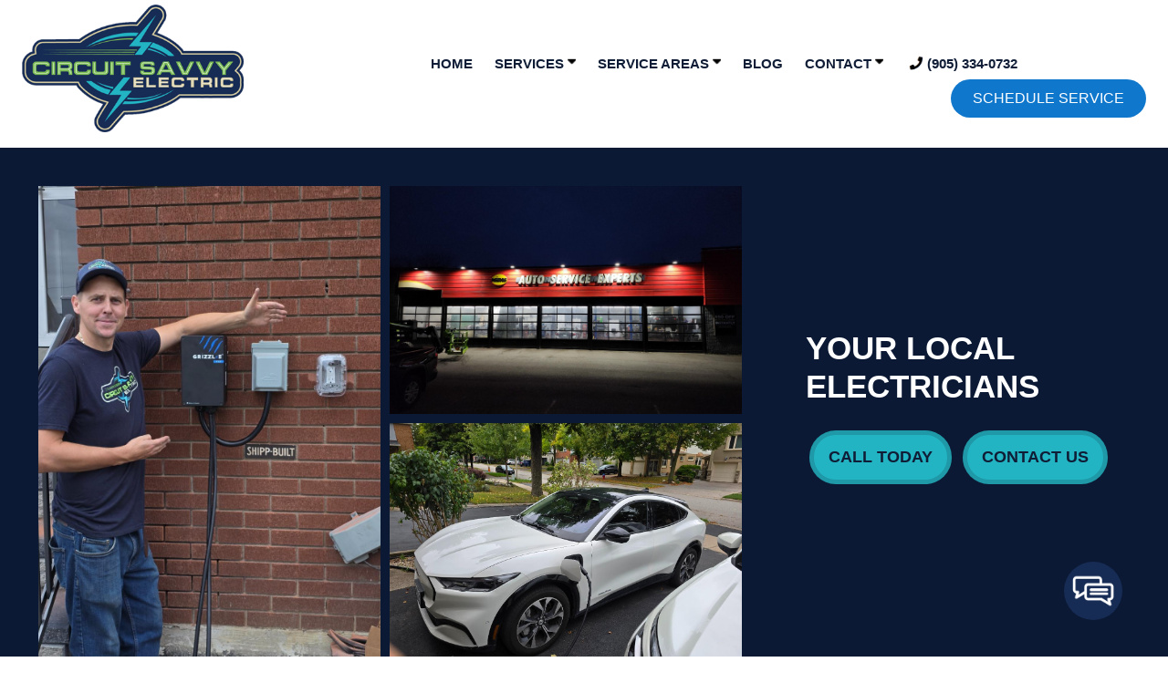

--- FILE ---
content_type: text/html; charset=UTF-8
request_url: https://circuitsavvy.ca/
body_size: 16910
content:
<!doctype html>
<html lang="en-US" prefix="og: https://ogp.me/ns#">
<head>
	<meta charset="UTF-8">
	<meta name="viewport" content="width=device-width, initial-scale=1">
	<link rel="profile" href="https://gmpg.org/xfn/11">
	<meta name="geo.region" content="CA-ON" />
	<meta name="geo.placename" content="Mississauga" />
	<meta name="geo.position" content="43.589623;-79.644388" />
	<meta name="ICBM" content="43.589623, -79.644388" />
	<meta property="og:image" content="https://circuitsavvy.ca/wp-content/uploads/circut-savvy-electric-logo.jpg" />
	
<!-- Search Engine Optimization by Rank Math - https://rankmath.com/ -->
<title>Residential &amp; Commercial Electrical Company in Mississauga</title>
<meta name="description" content="Looking for an electrical company in Mississauga, ON? Circuit Savvy Electric specializes in all things electrical both residential and commercial. Call now!"/>
<meta name="robots" content="follow, index, max-snippet:-1, max-video-preview:-1, max-image-preview:large"/>
<link rel="canonical" href="https://circuitsavvy.ca/" />
<meta property="og:locale" content="en_US" />
<meta property="og:type" content="website" />
<meta property="og:title" content="Residential &amp; Commercial Electrical Company in Mississauga" />
<meta property="og:description" content="Looking for an electrical company in Mississauga, ON? Circuit Savvy Electric specializes in all things electrical both residential and commercial. Call now!" />
<meta property="og:url" content="https://circuitsavvy.ca/" />
<meta property="og:site_name" content="Circuit Savvy Electric" />
<meta property="og:updated_time" content="2025-07-01T14:18:47+00:00" />
<meta property="og:image" content="https://circuitsavvy.ca/wp-content/uploads/cropped-favicon.png" />
<meta property="og:image:secure_url" content="https://circuitsavvy.ca/wp-content/uploads/cropped-favicon.png" />
<meta property="og:image:width" content="512" />
<meta property="og:image:height" content="512" />
<meta property="og:image:alt" content="Cropped Favicon.png" />
<meta property="og:image:type" content="image/png" />
<meta name="twitter:card" content="summary_large_image" />
<meta name="twitter:title" content="Residential &amp; Commercial Electrical Company in Mississauga" />
<meta name="twitter:description" content="Looking for an electrical company in Mississauga, ON? Circuit Savvy Electric specializes in all things electrical both residential and commercial. Call now!" />
<meta name="twitter:image" content="https://circuitsavvy.ca/wp-content/uploads/cropped-favicon.png" />
<meta name="twitter:label1" content="Written by" />
<meta name="twitter:data1" content="admin" />
<meta name="twitter:label2" content="Time to read" />
<meta name="twitter:data2" content="3 minutes" />
<!-- /Rank Math WordPress SEO plugin -->

<link rel="alternate" type="application/rss+xml" title="Circuit Savvy Electric &raquo; Feed" href="https://circuitsavvy.ca/feed/" />
<link rel="alternate" type="application/rss+xml" title="Circuit Savvy Electric &raquo; Comments Feed" href="https://circuitsavvy.ca/comments/feed/" />
<script>
window._wpemojiSettings = {"baseUrl":"https:\/\/s.w.org\/images\/core\/emoji\/16.0.1\/72x72\/","ext":".png","svgUrl":"https:\/\/s.w.org\/images\/core\/emoji\/16.0.1\/svg\/","svgExt":".svg","source":{"concatemoji":"https:\/\/circuitsavvy.ca\/wp-includes\/js\/wp-emoji-release.min.js?ver=6.8.3"}};
/*! This file is auto-generated */
!function(s,n){var o,i,e;function c(e){try{var t={supportTests:e,timestamp:(new Date).valueOf()};sessionStorage.setItem(o,JSON.stringify(t))}catch(e){}}function p(e,t,n){e.clearRect(0,0,e.canvas.width,e.canvas.height),e.fillText(t,0,0);var t=new Uint32Array(e.getImageData(0,0,e.canvas.width,e.canvas.height).data),a=(e.clearRect(0,0,e.canvas.width,e.canvas.height),e.fillText(n,0,0),new Uint32Array(e.getImageData(0,0,e.canvas.width,e.canvas.height).data));return t.every(function(e,t){return e===a[t]})}function u(e,t){e.clearRect(0,0,e.canvas.width,e.canvas.height),e.fillText(t,0,0);for(var n=e.getImageData(16,16,1,1),a=0;a<n.data.length;a++)if(0!==n.data[a])return!1;return!0}function f(e,t,n,a){switch(t){case"flag":return n(e,"\ud83c\udff3\ufe0f\u200d\u26a7\ufe0f","\ud83c\udff3\ufe0f\u200b\u26a7\ufe0f")?!1:!n(e,"\ud83c\udde8\ud83c\uddf6","\ud83c\udde8\u200b\ud83c\uddf6")&&!n(e,"\ud83c\udff4\udb40\udc67\udb40\udc62\udb40\udc65\udb40\udc6e\udb40\udc67\udb40\udc7f","\ud83c\udff4\u200b\udb40\udc67\u200b\udb40\udc62\u200b\udb40\udc65\u200b\udb40\udc6e\u200b\udb40\udc67\u200b\udb40\udc7f");case"emoji":return!a(e,"\ud83e\udedf")}return!1}function g(e,t,n,a){var r="undefined"!=typeof WorkerGlobalScope&&self instanceof WorkerGlobalScope?new OffscreenCanvas(300,150):s.createElement("canvas"),o=r.getContext("2d",{willReadFrequently:!0}),i=(o.textBaseline="top",o.font="600 32px Arial",{});return e.forEach(function(e){i[e]=t(o,e,n,a)}),i}function t(e){var t=s.createElement("script");t.src=e,t.defer=!0,s.head.appendChild(t)}"undefined"!=typeof Promise&&(o="wpEmojiSettingsSupports",i=["flag","emoji"],n.supports={everything:!0,everythingExceptFlag:!0},e=new Promise(function(e){s.addEventListener("DOMContentLoaded",e,{once:!0})}),new Promise(function(t){var n=function(){try{var e=JSON.parse(sessionStorage.getItem(o));if("object"==typeof e&&"number"==typeof e.timestamp&&(new Date).valueOf()<e.timestamp+604800&&"object"==typeof e.supportTests)return e.supportTests}catch(e){}return null}();if(!n){if("undefined"!=typeof Worker&&"undefined"!=typeof OffscreenCanvas&&"undefined"!=typeof URL&&URL.createObjectURL&&"undefined"!=typeof Blob)try{var e="postMessage("+g.toString()+"("+[JSON.stringify(i),f.toString(),p.toString(),u.toString()].join(",")+"));",a=new Blob([e],{type:"text/javascript"}),r=new Worker(URL.createObjectURL(a),{name:"wpTestEmojiSupports"});return void(r.onmessage=function(e){c(n=e.data),r.terminate(),t(n)})}catch(e){}c(n=g(i,f,p,u))}t(n)}).then(function(e){for(var t in e)n.supports[t]=e[t],n.supports.everything=n.supports.everything&&n.supports[t],"flag"!==t&&(n.supports.everythingExceptFlag=n.supports.everythingExceptFlag&&n.supports[t]);n.supports.everythingExceptFlag=n.supports.everythingExceptFlag&&!n.supports.flag,n.DOMReady=!1,n.readyCallback=function(){n.DOMReady=!0}}).then(function(){return e}).then(function(){var e;n.supports.everything||(n.readyCallback(),(e=n.source||{}).concatemoji?t(e.concatemoji):e.wpemoji&&e.twemoji&&(t(e.twemoji),t(e.wpemoji)))}))}((window,document),window._wpemojiSettings);
</script>
<style id='wp-emoji-styles-inline-css'>

	img.wp-smiley, img.emoji {
		display: inline !important;
		border: none !important;
		box-shadow: none !important;
		height: 1em !important;
		width: 1em !important;
		margin: 0 0.07em !important;
		vertical-align: -0.1em !important;
		background: none !important;
		padding: 0 !important;
	}
</style>
<link rel='stylesheet' id='wp-block-library-css' href='https://circuitsavvy.ca/wp-includes/css/dist/block-library/style.min.css?ver=6.8.3' media='all' />
<style id='classic-theme-styles-inline-css'>
/*! This file is auto-generated */
.wp-block-button__link{color:#fff;background-color:#32373c;border-radius:9999px;box-shadow:none;text-decoration:none;padding:calc(.667em + 2px) calc(1.333em + 2px);font-size:1.125em}.wp-block-file__button{background:#32373c;color:#fff;text-decoration:none}
</style>
<style id='global-styles-inline-css'>
:root{--wp--preset--aspect-ratio--square: 1;--wp--preset--aspect-ratio--4-3: 4/3;--wp--preset--aspect-ratio--3-4: 3/4;--wp--preset--aspect-ratio--3-2: 3/2;--wp--preset--aspect-ratio--2-3: 2/3;--wp--preset--aspect-ratio--16-9: 16/9;--wp--preset--aspect-ratio--9-16: 9/16;--wp--preset--color--black: #000000;--wp--preset--color--cyan-bluish-gray: #abb8c3;--wp--preset--color--white: #ffffff;--wp--preset--color--pale-pink: #f78da7;--wp--preset--color--vivid-red: #cf2e2e;--wp--preset--color--luminous-vivid-orange: #ff6900;--wp--preset--color--luminous-vivid-amber: #fcb900;--wp--preset--color--light-green-cyan: #7bdcb5;--wp--preset--color--vivid-green-cyan: #00d084;--wp--preset--color--pale-cyan-blue: #8ed1fc;--wp--preset--color--vivid-cyan-blue: #0693e3;--wp--preset--color--vivid-purple: #9b51e0;--wp--preset--gradient--vivid-cyan-blue-to-vivid-purple: linear-gradient(135deg,rgba(6,147,227,1) 0%,rgb(155,81,224) 100%);--wp--preset--gradient--light-green-cyan-to-vivid-green-cyan: linear-gradient(135deg,rgb(122,220,180) 0%,rgb(0,208,130) 100%);--wp--preset--gradient--luminous-vivid-amber-to-luminous-vivid-orange: linear-gradient(135deg,rgba(252,185,0,1) 0%,rgba(255,105,0,1) 100%);--wp--preset--gradient--luminous-vivid-orange-to-vivid-red: linear-gradient(135deg,rgba(255,105,0,1) 0%,rgb(207,46,46) 100%);--wp--preset--gradient--very-light-gray-to-cyan-bluish-gray: linear-gradient(135deg,rgb(238,238,238) 0%,rgb(169,184,195) 100%);--wp--preset--gradient--cool-to-warm-spectrum: linear-gradient(135deg,rgb(74,234,220) 0%,rgb(151,120,209) 20%,rgb(207,42,186) 40%,rgb(238,44,130) 60%,rgb(251,105,98) 80%,rgb(254,248,76) 100%);--wp--preset--gradient--blush-light-purple: linear-gradient(135deg,rgb(255,206,236) 0%,rgb(152,150,240) 100%);--wp--preset--gradient--blush-bordeaux: linear-gradient(135deg,rgb(254,205,165) 0%,rgb(254,45,45) 50%,rgb(107,0,62) 100%);--wp--preset--gradient--luminous-dusk: linear-gradient(135deg,rgb(255,203,112) 0%,rgb(199,81,192) 50%,rgb(65,88,208) 100%);--wp--preset--gradient--pale-ocean: linear-gradient(135deg,rgb(255,245,203) 0%,rgb(182,227,212) 50%,rgb(51,167,181) 100%);--wp--preset--gradient--electric-grass: linear-gradient(135deg,rgb(202,248,128) 0%,rgb(113,206,126) 100%);--wp--preset--gradient--midnight: linear-gradient(135deg,rgb(2,3,129) 0%,rgb(40,116,252) 100%);--wp--preset--font-size--small: 13px;--wp--preset--font-size--medium: 20px;--wp--preset--font-size--large: 36px;--wp--preset--font-size--x-large: 42px;--wp--preset--spacing--20: 0.44rem;--wp--preset--spacing--30: 0.67rem;--wp--preset--spacing--40: 1rem;--wp--preset--spacing--50: 1.5rem;--wp--preset--spacing--60: 2.25rem;--wp--preset--spacing--70: 3.38rem;--wp--preset--spacing--80: 5.06rem;--wp--preset--shadow--natural: 6px 6px 9px rgba(0, 0, 0, 0.2);--wp--preset--shadow--deep: 12px 12px 50px rgba(0, 0, 0, 0.4);--wp--preset--shadow--sharp: 6px 6px 0px rgba(0, 0, 0, 0.2);--wp--preset--shadow--outlined: 6px 6px 0px -3px rgba(255, 255, 255, 1), 6px 6px rgba(0, 0, 0, 1);--wp--preset--shadow--crisp: 6px 6px 0px rgba(0, 0, 0, 1);}:where(.is-layout-flex){gap: 0.5em;}:where(.is-layout-grid){gap: 0.5em;}body .is-layout-flex{display: flex;}.is-layout-flex{flex-wrap: wrap;align-items: center;}.is-layout-flex > :is(*, div){margin: 0;}body .is-layout-grid{display: grid;}.is-layout-grid > :is(*, div){margin: 0;}:where(.wp-block-columns.is-layout-flex){gap: 2em;}:where(.wp-block-columns.is-layout-grid){gap: 2em;}:where(.wp-block-post-template.is-layout-flex){gap: 1.25em;}:where(.wp-block-post-template.is-layout-grid){gap: 1.25em;}.has-black-color{color: var(--wp--preset--color--black) !important;}.has-cyan-bluish-gray-color{color: var(--wp--preset--color--cyan-bluish-gray) !important;}.has-white-color{color: var(--wp--preset--color--white) !important;}.has-pale-pink-color{color: var(--wp--preset--color--pale-pink) !important;}.has-vivid-red-color{color: var(--wp--preset--color--vivid-red) !important;}.has-luminous-vivid-orange-color{color: var(--wp--preset--color--luminous-vivid-orange) !important;}.has-luminous-vivid-amber-color{color: var(--wp--preset--color--luminous-vivid-amber) !important;}.has-light-green-cyan-color{color: var(--wp--preset--color--light-green-cyan) !important;}.has-vivid-green-cyan-color{color: var(--wp--preset--color--vivid-green-cyan) !important;}.has-pale-cyan-blue-color{color: var(--wp--preset--color--pale-cyan-blue) !important;}.has-vivid-cyan-blue-color{color: var(--wp--preset--color--vivid-cyan-blue) !important;}.has-vivid-purple-color{color: var(--wp--preset--color--vivid-purple) !important;}.has-black-background-color{background-color: var(--wp--preset--color--black) !important;}.has-cyan-bluish-gray-background-color{background-color: var(--wp--preset--color--cyan-bluish-gray) !important;}.has-white-background-color{background-color: var(--wp--preset--color--white) !important;}.has-pale-pink-background-color{background-color: var(--wp--preset--color--pale-pink) !important;}.has-vivid-red-background-color{background-color: var(--wp--preset--color--vivid-red) !important;}.has-luminous-vivid-orange-background-color{background-color: var(--wp--preset--color--luminous-vivid-orange) !important;}.has-luminous-vivid-amber-background-color{background-color: var(--wp--preset--color--luminous-vivid-amber) !important;}.has-light-green-cyan-background-color{background-color: var(--wp--preset--color--light-green-cyan) !important;}.has-vivid-green-cyan-background-color{background-color: var(--wp--preset--color--vivid-green-cyan) !important;}.has-pale-cyan-blue-background-color{background-color: var(--wp--preset--color--pale-cyan-blue) !important;}.has-vivid-cyan-blue-background-color{background-color: var(--wp--preset--color--vivid-cyan-blue) !important;}.has-vivid-purple-background-color{background-color: var(--wp--preset--color--vivid-purple) !important;}.has-black-border-color{border-color: var(--wp--preset--color--black) !important;}.has-cyan-bluish-gray-border-color{border-color: var(--wp--preset--color--cyan-bluish-gray) !important;}.has-white-border-color{border-color: var(--wp--preset--color--white) !important;}.has-pale-pink-border-color{border-color: var(--wp--preset--color--pale-pink) !important;}.has-vivid-red-border-color{border-color: var(--wp--preset--color--vivid-red) !important;}.has-luminous-vivid-orange-border-color{border-color: var(--wp--preset--color--luminous-vivid-orange) !important;}.has-luminous-vivid-amber-border-color{border-color: var(--wp--preset--color--luminous-vivid-amber) !important;}.has-light-green-cyan-border-color{border-color: var(--wp--preset--color--light-green-cyan) !important;}.has-vivid-green-cyan-border-color{border-color: var(--wp--preset--color--vivid-green-cyan) !important;}.has-pale-cyan-blue-border-color{border-color: var(--wp--preset--color--pale-cyan-blue) !important;}.has-vivid-cyan-blue-border-color{border-color: var(--wp--preset--color--vivid-cyan-blue) !important;}.has-vivid-purple-border-color{border-color: var(--wp--preset--color--vivid-purple) !important;}.has-vivid-cyan-blue-to-vivid-purple-gradient-background{background: var(--wp--preset--gradient--vivid-cyan-blue-to-vivid-purple) !important;}.has-light-green-cyan-to-vivid-green-cyan-gradient-background{background: var(--wp--preset--gradient--light-green-cyan-to-vivid-green-cyan) !important;}.has-luminous-vivid-amber-to-luminous-vivid-orange-gradient-background{background: var(--wp--preset--gradient--luminous-vivid-amber-to-luminous-vivid-orange) !important;}.has-luminous-vivid-orange-to-vivid-red-gradient-background{background: var(--wp--preset--gradient--luminous-vivid-orange-to-vivid-red) !important;}.has-very-light-gray-to-cyan-bluish-gray-gradient-background{background: var(--wp--preset--gradient--very-light-gray-to-cyan-bluish-gray) !important;}.has-cool-to-warm-spectrum-gradient-background{background: var(--wp--preset--gradient--cool-to-warm-spectrum) !important;}.has-blush-light-purple-gradient-background{background: var(--wp--preset--gradient--blush-light-purple) !important;}.has-blush-bordeaux-gradient-background{background: var(--wp--preset--gradient--blush-bordeaux) !important;}.has-luminous-dusk-gradient-background{background: var(--wp--preset--gradient--luminous-dusk) !important;}.has-pale-ocean-gradient-background{background: var(--wp--preset--gradient--pale-ocean) !important;}.has-electric-grass-gradient-background{background: var(--wp--preset--gradient--electric-grass) !important;}.has-midnight-gradient-background{background: var(--wp--preset--gradient--midnight) !important;}.has-small-font-size{font-size: var(--wp--preset--font-size--small) !important;}.has-medium-font-size{font-size: var(--wp--preset--font-size--medium) !important;}.has-large-font-size{font-size: var(--wp--preset--font-size--large) !important;}.has-x-large-font-size{font-size: var(--wp--preset--font-size--x-large) !important;}
:where(.wp-block-post-template.is-layout-flex){gap: 1.25em;}:where(.wp-block-post-template.is-layout-grid){gap: 1.25em;}
:where(.wp-block-columns.is-layout-flex){gap: 2em;}:where(.wp-block-columns.is-layout-grid){gap: 2em;}
:root :where(.wp-block-pullquote){font-size: 1.5em;line-height: 1.6;}
</style>
<link rel='stylesheet' id='client-plugins-css-css' href='https://circuitsavvy.ca/wp-content/plugins/client-plugins/css/client-plugins.css?ver=6.8.3' media='all' />
<link rel='stylesheet' id='dashicons-css' href='https://circuitsavvy.ca/wp-includes/css/dashicons.min.css?ver=6.8.3' media='all' />
<link rel='stylesheet' id='client-style-css' href='https://circuitsavvy.ca/wp-content/themes/b-dukeofyork/style.css?ver=1.0.0' media='all' />
<link rel="https://api.w.org/" href="https://circuitsavvy.ca/wp-json/" /><link rel="alternate" title="JSON" type="application/json" href="https://circuitsavvy.ca/wp-json/wp/v2/pages/671" /><link rel="EditURI" type="application/rsd+xml" title="RSD" href="https://circuitsavvy.ca/xmlrpc.php?rsd" />
<meta name="generator" content="WordPress 6.8.3" />
<link rel='shortlink' href='https://circuitsavvy.ca/' />
<link rel="alternate" title="oEmbed (JSON)" type="application/json+oembed" href="https://circuitsavvy.ca/wp-json/oembed/1.0/embed?url=https%3A%2F%2Fcircuitsavvy.ca%2F" />
<link rel="alternate" title="oEmbed (XML)" type="text/xml+oembed" href="https://circuitsavvy.ca/wp-json/oembed/1.0/embed?url=https%3A%2F%2Fcircuitsavvy.ca%2F&#038;format=xml" />
<!-- Schema optimized by Schema Pro --><!-- / Schema optimized by Schema Pro --><!-- Schema optimized by Schema Pro --><script type="application/ld+json">{"@context":"https://schema.org","@type":"LocalBusiness","name":"Circuit Savvy Electric","image":{"@type":"ImageObject","url":"https://circuitsavvy.ca/wp-content/uploads/circut-savvy-electric-logo.jpg","width":1200,"height":1200},"telephone":"+1-905-334-0732","url":"https://circuitsavvy.ca","address":{"@type":"PostalAddress","streetAddress":"3880 Duke of York Blvd Unit 402","addressLocality":"Mississauga","postalCode":"L5B 4M7","addressRegion":"ON","addressCountry":"CA"},"priceRange":"$","openingHoursSpecification":[{"@type":"OpeningHoursSpecification","dayOfWeek":["Monday","Tuesday","Wednesday","Thursday","Friday"],"opens":"07:00","closes":"19:00"},{"@type":"OpeningHoursSpecification","dayOfWeek":["Saturday","Sunday"],"opens":"10:00","closes":"19:00"}],"geo":{"@type":"GeoCoordinates","latitude":"43.6047574","longitude":"-799188106"}}</script><!-- / Schema optimized by Schema Pro --><!-- organization Schema optimized by Schema Pro --><script type="application/ld+json">{"@context":"https:\/\/schema.org","@type":"organization","name":"","url":"https:\/\/circuitsavvy.ca","ContactPoint":{"@type":"ContactPoint","contactType":"customer support","telephone":"+1-905-334-0732","url":"676","contactOption":["HearingImpairedSupported","TollFree"],"availableLanguage":"English"},"logo":{"@type":"ImageObject","url":"https:\/\/circuitsavvy.ca\/wp-content\/uploads\/circut-savvy-electric-logo-60x60.jpg","width":60,"height":60}}</script><!-- / organization Schema optimized by Schema Pro --><!-- sitelink-search-box Schema optimized by Schema Pro --><script type="application/ld+json">{"@context":"https:\/\/schema.org","@type":"WebSite","name":"Circuit Savvy Electric","url":"https:\/\/circuitsavvy.ca","potentialAction":[{"@type":"SearchAction","target":"https:\/\/circuitsavvy.ca\/?s={search_term_string}","query-input":"required name=search_term_string"}]}</script><!-- / sitelink-search-box Schema optimized by Schema Pro -->			<style id="wpsp-style-frontend"></style>
			<link rel="icon" href="https://circuitsavvy.ca/wp-content/uploads/cropped-favicon-32x32.png" sizes="32x32" />
<link rel="icon" href="https://circuitsavvy.ca/wp-content/uploads/cropped-favicon-192x192.png" sizes="192x192" />
<link rel="apple-touch-icon" href="https://circuitsavvy.ca/wp-content/uploads/cropped-favicon-180x180.png" />
<meta name="msapplication-TileImage" content="https://circuitsavvy.ca/wp-content/uploads/cropped-favicon-270x270.png" />
		<style id="wp-custom-css">
			#masthead #primary-menu .sub-menu li a {
    font-size: 13px;
    line-height: 14px;
}

#testimonials{
    display: flex;
    justify-content: center;
    align-items: center;
    flex-direction: column;
    width:100%;
}
.testimonial-heading{
    letter-spacing: 1px;
		/*margin: 30px 0px; */
    padding: 10px 20px;
    display: flex;
    flex-direction: column;
    justify-content: center;
    align-items: center;
}
 
.testimonial-heading span{
    font-size: 1.3rem;
    color: #252525;
    margin-bottom: 10px;
    letter-spacing: 2px;
    text-transform: uppercase;
}
.testimonial-box-container{
    display: flex;
    justify-content: center;
    align-items: center;
    flex-wrap: wrap;
    width:100%;
}
.testimonial-box{
    width:500px !important;
    box-shadow: 2px 2px 30px rgba(0,0,0,0.1);
    background-color: #ffffff;
    padding: 20px !important;
    margin: 15px;
		min-height: 300px;
}
.profile-img{
    width:50px;
    height: 50px;
    border-radius: 50%;
    overflow: hidden;
    margin-right: 10px;
}
.profile-img img{
    width: 100%;
    height: 100%;
    object-fit: cover;
    object-position: center;
}
.profile{
    display: flex;
    align-items: center;
}
.name-user{
    display: flex;
    flex-direction: column;
}
.name-user strong{
    color: #3d3d3d;
    font-size: 1.1rem;
    letter-spacing: 0.5px;
}
.name-user span{
    color: #979797;
    font-size: 0.8rem;
}
.reviews{
    color: #f9d71c;
}
.box-top{
    display: flex;
    justify-content: space-between;
    align-items: center;
    margin-bottom: 20px;
}
.client-comment p{
    font-size: 0.9rem;
    color: #4b4b4b;
}
.testimonial-box:hover{
    transform: translateY(-10px);
    transition: all ease 0.3s;
}

.text-center ul.fancylist {
    display: inline-block;
    text-align: left;
    margin-top: 0px;
}

@media only screen and (min-width: 768px) {
 
}
@media(max-width:1060px){
    .testimonial-box{
        width:45%;
        padding: 10px;
    }
}
@media(max-width:790px){
    .testimonial-box{
        width:100%;
    }
    .testimonial-heading h1{
        font-size: 1.4rem;
    }
	
}
@media(max-width:340px){
    .box-top{
        flex-wrap: wrap;
        margin-bottom: 10px;
    }
    .reviews{
        margin-top: 10px;
    }
}
::selection{
    color: #ffffff;
    background-color: #252525;
}		</style>
			<!-- Google Tag Manager -->
<script>(function(w,d,s,l,i){w[l]=w[l]||[];w[l].push({'gtm.start':
new Date().getTime(),event:'gtm.js'});var f=d.getElementsByTagName(s)[0],
j=d.createElement(s),dl=l!='dataLayer'?'&l='+l:'';j.async=true;j.src=
'https://www.googletagmanager.com/gtm.js?id='+i+dl;f.parentNode.insertBefore(j,f);
})(window,document,'script','dataLayer','GTM-KP84RKP');</script>
<!-- End Google Tag Manager -->
</head>

<body class="home wp-singular page-template-default page page-id-671 wp-theme-b-dukeofyork wp-schema-pro-2.10.2">
	<!-- Google Tag Manager (noscript) -->
<noscript><iframe src="https://www.googletagmanager.com/ns.html?id=GTM-KP84RKP"
height="0" width="0" style="display:none;visibility:hidden"></iframe></noscript>
<!-- End Google Tag Manager (noscript) -->
<div id="page" class="site">
	<a class="skip-link screen-reader-text" href="#primary">Skip to content</a>

	<header id="masthead" class="site-header"> <div class="large-wrapper">
		<div class="row align-items-center">
			
									<div id="logo" class="widget-area col-md-4" role="complementary">
						<a href="/" style="display:inline-block;"><div><img decoding="async" src="/wp-content/uploads/logo-1.png" alt="Circuit Savvy Electric"></div></a>
					</div>
							

				<div class="col-md-8 text-md-right">

					 <div class="d-inline-block creds-2">
						 <!--<div class="socialicons">
							<div class="bottomicon"><a rel="nofollow" href="https://goo.gl/maps/hN1ENn9A6Dzrhxkm7" target="_blank"><img src="/wp-content/uploads/google-1.png" alt="Google"/></a>
								</div>
							<div class="bottomicon">
									<a rel="nofollow" href="https://www.facebook.com/dukeofyorkelectric" target="_blank"><img src="/wp-content/uploads/facebook-icon-logo.png" alt="FB"/></a>
								</div>
							<div class="bottomicon">
									<a rel="nofollow" href="https://www.instagram.com/dukeofyorkelectric/" target="_blank"><img src="/wp-content/uploads/instagram-e1673368117715.png" alt="Instagram"/></a>
								</div>
							</div>-->
					
					</div>

		<nav id="site-navigation" class="main-navigation d-flex justify-content-md-end">
			<!-- <button class="menu-toggle" aria-controls="primary-menu" aria-expanded="false"><span class="bar"></span><span class="bar"></span><span class="bar"></span></button> -->
			<div class="menu-menu-1-container"><ul id="primary-menu" class="menu"><li id="menu-item-680" class="menu-item menu-item-type-post_type menu-item-object-page menu-item-home current-menu-item page_item page-item-671 current_page_item menu-item-680"><a href="https://circuitsavvy.ca/" aria-current="page">Home</a></li>
<li id="menu-item-687" class="menu-item menu-item-type-post_type menu-item-object-page menu-item-has-children menu-item-687"><a href="https://circuitsavvy.ca/electric-services/" title="Electrician Services in Mississauga, ON">Services <img style="filter:invert(1);" src="/wp-content/uploads/down-icon.png" alt="Down Icon"/></a>
<ul class="sub-menu">
	<li id="menu-item-1511" class="menu-item menu-item-type-post_type menu-item-object-page menu-item-1511"><a href="https://circuitsavvy.ca/electrical-breaker-box-services-in-mississauga-on/" title="Electrical Breaker Box Service in Mississauga, ON">Electrical Breaker Box Services</a></li>
	<li id="menu-item-1508" class="menu-item menu-item-type-post_type menu-item-object-page menu-item-1508"><a href="https://circuitsavvy.ca/electric-repair-in-mississauga-on/" title="Electric Repair in Mississauga, ON">Electric Repair</a></li>
	<li id="menu-item-908" class="menu-item menu-item-type-post_type menu-item-object-page menu-item-908"><a href="https://circuitsavvy.ca/residential-electrician-in-mississauga-on/" title="Residential Electrician in Mississauga, ON">Residential</a></li>
	<li id="menu-item-907" class="menu-item menu-item-type-post_type menu-item-object-page menu-item-907"><a href="https://circuitsavvy.ca/commercial-electrician-in-mississauga-on/" title="Commercial Electrician in Mississauga, ON">Commercial</a></li>
	<li id="menu-item-1250" class="menu-item menu-item-type-post_type menu-item-object-page menu-item-1250"><a href="https://circuitsavvy.ca/aluminum-wiring/" title="Aluminum Wiring Upgrades in Mississauga, ON">Aluminum Wiring</a></li>
	<li id="menu-item-1251" class="menu-item menu-item-type-post_type menu-item-object-page menu-item-1251"><a href="https://circuitsavvy.ca/electrical-panels/" title="Electrical Panels in Mississauga, ON">Electrical Panels</a></li>
	<li id="menu-item-1298" class="menu-item menu-item-type-post_type menu-item-object-page menu-item-1298"><a href="https://circuitsavvy.ca/electrical-rewiring/" title="Electrical Rewiring Services in Mississauga, ON">Electrical Rewiring</a></li>
	<li id="menu-item-1585" class="menu-item menu-item-type-post_type menu-item-object-page menu-item-1585"><a href="https://circuitsavvy.ca/electric-sign-repair-installation/" title="Electric Sign Repair &#038; Installation in Mississauga, ON">Electric Sign Repair &#038; Installation</a></li>
	<li id="menu-item-1252" class="menu-item menu-item-type-post_type menu-item-object-page menu-item-1252"><a href="https://circuitsavvy.ca/emergency-power-restoration/" title="Emergency Power Restoration in Mississauga, ON">Emergency Power Restoration</a></li>
	<li id="menu-item-1249" class="menu-item menu-item-type-post_type menu-item-object-page menu-item-1249"><a href="https://circuitsavvy.ca/ev-car-charger-installation/" title="EV Car Charger Installation in Mississauga, ON">EV Car Chargers</a></li>
	<li id="menu-item-1290" class="menu-item menu-item-type-post_type menu-item-object-page menu-item-1290"><a href="https://circuitsavvy.ca/indoor-lighting-services/" title="Indoor Lighting Services in Mississauga, ON">Indoor Lighting Services</a></li>
	<li id="menu-item-1463" class="menu-item menu-item-type-post_type menu-item-object-page menu-item-1463"><a href="https://circuitsavvy.ca/recessed-lights-pot-lighting-installation-in-mississauga-on/" title="Recessed &#038; Pot Lighting Services in Mississauga, ON">Recessed &#038; Pot Lighting Services</a></li>
	<li id="menu-item-1490" class="menu-item menu-item-type-post_type menu-item-object-page menu-item-1490"><a href="https://circuitsavvy.ca/smoke-carbon-monoxide-detectors/" title="Smoke &#038; Carbon Monoxide Detectors in Mississauga, ON">Smoke &#038; Carbon Monoxide Detectors</a></li>
	<li id="menu-item-1254" class="menu-item menu-item-type-post_type menu-item-object-page menu-item-1254"><a href="https://circuitsavvy.ca/pool-and-hot-tub-wiring/" title="Pool and Hot Tub Wiring in Mississauga, ON">Pool and Hot Tubs</a></li>
	<li id="menu-item-1314" class="menu-item menu-item-type-post_type menu-item-object-page menu-item-1314"><a href="https://circuitsavvy.ca/home-electrical-safety-inspections/" title="Home Electrical Safety Inspections in Mississauga, ON">Home Electrical Safety Inspections</a></li>
	<li id="menu-item-1539" class="menu-item menu-item-type-post_type menu-item-object-page menu-item-1539"><a href="https://circuitsavvy.ca/basement-electrical-wiring-services-in-mississauga-on/" title="Basement Electrical Wiring in Mississauga, ON">Basement Electrical Wiring Services</a></li>
	<li id="menu-item-1690" class="menu-item menu-item-type-post_type menu-item-object-page menu-item-1690"><a href="https://circuitsavvy.ca/generac-home-backup-generator-installation/">Generac Home Backup Generator Installation</a></li>
	<li id="menu-item-1691" class="menu-item menu-item-type-post_type menu-item-object-page menu-item-1691"><a href="https://circuitsavvy.ca/generlink-transfer-switch-installation/">Generlink Transfer Switch Installation</a></li>
	<li id="menu-item-1692" class="menu-item menu-item-type-post_type menu-item-object-page menu-item-1692"><a href="https://circuitsavvy.ca/home-generator-installation/">Home Generator Installation</a></li>
</ul>
</li>
<li id="menu-item-1421" class="menu-item menu-item-type-custom menu-item-object-custom current-menu-ancestor current-menu-parent menu-item-has-children menu-item-1421"><a href="#">Service Areas <img style="filter:invert(1);" src="/wp-content/uploads/down-icon.png" alt="Down Icon"/></a>
<ul class="sub-menu">
	<li id="menu-item-1416" class="menu-item menu-item-type-post_type menu-item-object-page menu-item-1416"><a href="https://circuitsavvy.ca/electrician-in-brampton-on/" title="Electrical Services in Brampton, ON">Brampton, ON</a></li>
	<li id="menu-item-1424" class="menu-item menu-item-type-post_type menu-item-object-page menu-item-1424"><a href="https://circuitsavvy.ca/electrician-in-toronto-ontario/" title="Electrical Services in Toronto, ON">Toronto, ON</a></li>
	<li id="menu-item-1425" class="menu-item menu-item-type-post_type menu-item-object-page menu-item-has-children menu-item-1425"><a href="https://circuitsavvy.ca/electrician-in-etobicoke-ontario/" title="Electrical Services in Etobicoke, ON">Etobicoke, ON <img style="filter:invert(1);" src="/wp-content/uploads/down-icon.png" alt="Down Icon"/></a>
	<ul class="sub-menu">
		<li id="menu-item-1636" class="menu-item menu-item-type-post_type menu-item-object-page menu-item-1636"><a href="https://circuitsavvy.ca/electrical-panel-replacement-in-etobicoke-on/" title="Electrical Panel Replacement in Etobicoke, ON">Electrical Panel Replacement</a></li>
		<li id="menu-item-1637" class="menu-item menu-item-type-post_type menu-item-object-page menu-item-1637"><a href="https://circuitsavvy.ca/electric-repair-in-etobicoke-on/" title="Electric Repair in Etobicoke, ON">Electric Repair</a></li>
		<li id="menu-item-1638" class="menu-item menu-item-type-post_type menu-item-object-page menu-item-1638"><a href="https://circuitsavvy.ca/ev-charger-installation-in-etobicoke-on/" title=" EV Charger Installation in Etobicoke, ON">EV Charger Installation</a></li>
	</ul>
</li>
	<li id="menu-item-1426" class="menu-item menu-item-type-post_type menu-item-object-page menu-item-1426"><a href="https://circuitsavvy.ca/electrician-in-oakville-ontario/" title="Electrical Services in Oakville, ON">Oakville, ON</a></li>
	<li id="menu-item-1427" class="menu-item menu-item-type-post_type menu-item-object-page menu-item-1427"><a href="https://circuitsavvy.ca/electrician-in-burlington-ontario/" title="Electrical Services in Burlington, ON">Burlington, ON</a></li>
	<li id="menu-item-1428" class="menu-item menu-item-type-post_type menu-item-object-page menu-item-1428"><a href="https://circuitsavvy.ca/electrician-in-milton-on/" title="Electrical Services in Milton, ON">Milton, ON</a></li>
	<li id="menu-item-1429" class="menu-item menu-item-type-post_type menu-item-object-page menu-item-home current-menu-item page_item page-item-671 current_page_item menu-item-1429"><a href="https://circuitsavvy.ca/" aria-current="page" title="Electrical Services in Greater Toronto Area">Greater Toronto Area</a></li>
</ul>
</li>
<li id="menu-item-1353" class="menu-item menu-item-type-post_type menu-item-object-page menu-item-1353"><a href="https://circuitsavvy.ca/blog/">Blog</a></li>
<li id="menu-item-682" class="menu-item menu-item-type-post_type menu-item-object-page menu-item-has-children menu-item-682"><a href="https://circuitsavvy.ca/contact-us/">Contact <img style="filter:invert(1);" src="/wp-content/uploads/down-icon.png" alt="Down Icon"/></a>
<ul class="sub-menu">
	<li id="menu-item-1325" class="menu-item menu-item-type-post_type menu-item-object-page menu-item-1325"><a href="https://circuitsavvy.ca/frequently-asked-questions/" title="Frequently Asked Questions">FAQ</a></li>
	<li id="menu-item-685" class="menu-item menu-item-type-post_type menu-item-object-page menu-item-685"><a href="https://circuitsavvy.ca/reviews/">Reviews</a></li>
	<li id="menu-item-683" class="menu-item menu-item-type-post_type menu-item-object-page menu-item-683"><a href="https://circuitsavvy.ca/feedback/">Feedback</a></li>
</ul>
</li>
<li id="menu-item-751" class="menu-item menu-item-type-custom menu-item-object-custom menu-item-751"><a href="#"><i class="sprite phone"></i> (905) 334-0732</a></li>
</ul></div>
		</nav>






	<nav id="site-navigation-mobile" class=""> 
		<button class="nav-menu-toggle" aria-controls="primary-menu" aria-expanded="false"><span class="bar"></span><span class="bar"></span><span class="bar"></span></button>
		<div class="nav-glass"></div>
		<div class="large-wrapper-nav"> <div class="menu-menu-1-container"><ul id="primary-menu-nav" class="menu"><li class="menu-item menu-item-type-post_type menu-item-object-page menu-item-home current-menu-item page_item page-item-671 current_page_item menu-item-680"><a href="https://circuitsavvy.ca/" aria-current="page">Home</a></li>
<li class="menu-item menu-item-type-post_type menu-item-object-page menu-item-has-children menu-item-687"><a href="https://circuitsavvy.ca/electric-services/" title="Electrician Services in Mississauga, ON">Services <img style="filter:invert(1);" src="/wp-content/uploads/down-icon.png" alt="Down Icon"/></a>
<ul class="sub-menu">
	<li class="menu-item menu-item-type-post_type menu-item-object-page menu-item-1511"><a href="https://circuitsavvy.ca/electrical-breaker-box-services-in-mississauga-on/" title="Electrical Breaker Box Service in Mississauga, ON">Electrical Breaker Box Services</a></li>
	<li class="menu-item menu-item-type-post_type menu-item-object-page menu-item-1508"><a href="https://circuitsavvy.ca/electric-repair-in-mississauga-on/" title="Electric Repair in Mississauga, ON">Electric Repair</a></li>
	<li class="menu-item menu-item-type-post_type menu-item-object-page menu-item-908"><a href="https://circuitsavvy.ca/residential-electrician-in-mississauga-on/" title="Residential Electrician in Mississauga, ON">Residential</a></li>
	<li class="menu-item menu-item-type-post_type menu-item-object-page menu-item-907"><a href="https://circuitsavvy.ca/commercial-electrician-in-mississauga-on/" title="Commercial Electrician in Mississauga, ON">Commercial</a></li>
	<li class="menu-item menu-item-type-post_type menu-item-object-page menu-item-1250"><a href="https://circuitsavvy.ca/aluminum-wiring/" title="Aluminum Wiring Upgrades in Mississauga, ON">Aluminum Wiring</a></li>
	<li class="menu-item menu-item-type-post_type menu-item-object-page menu-item-1251"><a href="https://circuitsavvy.ca/electrical-panels/" title="Electrical Panels in Mississauga, ON">Electrical Panels</a></li>
	<li class="menu-item menu-item-type-post_type menu-item-object-page menu-item-1298"><a href="https://circuitsavvy.ca/electrical-rewiring/" title="Electrical Rewiring Services in Mississauga, ON">Electrical Rewiring</a></li>
	<li class="menu-item menu-item-type-post_type menu-item-object-page menu-item-1585"><a href="https://circuitsavvy.ca/electric-sign-repair-installation/" title="Electric Sign Repair &#038; Installation in Mississauga, ON">Electric Sign Repair &#038; Installation</a></li>
	<li class="menu-item menu-item-type-post_type menu-item-object-page menu-item-1252"><a href="https://circuitsavvy.ca/emergency-power-restoration/" title="Emergency Power Restoration in Mississauga, ON">Emergency Power Restoration</a></li>
	<li class="menu-item menu-item-type-post_type menu-item-object-page menu-item-1249"><a href="https://circuitsavvy.ca/ev-car-charger-installation/" title="EV Car Charger Installation in Mississauga, ON">EV Car Chargers</a></li>
	<li class="menu-item menu-item-type-post_type menu-item-object-page menu-item-1290"><a href="https://circuitsavvy.ca/indoor-lighting-services/" title="Indoor Lighting Services in Mississauga, ON">Indoor Lighting Services</a></li>
	<li class="menu-item menu-item-type-post_type menu-item-object-page menu-item-1463"><a href="https://circuitsavvy.ca/recessed-lights-pot-lighting-installation-in-mississauga-on/" title="Recessed &#038; Pot Lighting Services in Mississauga, ON">Recessed &#038; Pot Lighting Services</a></li>
	<li class="menu-item menu-item-type-post_type menu-item-object-page menu-item-1490"><a href="https://circuitsavvy.ca/smoke-carbon-monoxide-detectors/" title="Smoke &#038; Carbon Monoxide Detectors in Mississauga, ON">Smoke &#038; Carbon Monoxide Detectors</a></li>
	<li class="menu-item menu-item-type-post_type menu-item-object-page menu-item-1254"><a href="https://circuitsavvy.ca/pool-and-hot-tub-wiring/" title="Pool and Hot Tub Wiring in Mississauga, ON">Pool and Hot Tubs</a></li>
	<li class="menu-item menu-item-type-post_type menu-item-object-page menu-item-1314"><a href="https://circuitsavvy.ca/home-electrical-safety-inspections/" title="Home Electrical Safety Inspections in Mississauga, ON">Home Electrical Safety Inspections</a></li>
	<li class="menu-item menu-item-type-post_type menu-item-object-page menu-item-1539"><a href="https://circuitsavvy.ca/basement-electrical-wiring-services-in-mississauga-on/" title="Basement Electrical Wiring in Mississauga, ON">Basement Electrical Wiring Services</a></li>
	<li class="menu-item menu-item-type-post_type menu-item-object-page menu-item-1690"><a href="https://circuitsavvy.ca/generac-home-backup-generator-installation/">Generac Home Backup Generator Installation</a></li>
	<li class="menu-item menu-item-type-post_type menu-item-object-page menu-item-1691"><a href="https://circuitsavvy.ca/generlink-transfer-switch-installation/">Generlink Transfer Switch Installation</a></li>
	<li class="menu-item menu-item-type-post_type menu-item-object-page menu-item-1692"><a href="https://circuitsavvy.ca/home-generator-installation/">Home Generator Installation</a></li>
</ul>
</li>
<li class="menu-item menu-item-type-custom menu-item-object-custom current-menu-ancestor current-menu-parent menu-item-has-children menu-item-1421"><a href="#">Service Areas <img style="filter:invert(1);" src="/wp-content/uploads/down-icon.png" alt="Down Icon"/></a>
<ul class="sub-menu">
	<li class="menu-item menu-item-type-post_type menu-item-object-page menu-item-1416"><a href="https://circuitsavvy.ca/electrician-in-brampton-on/" title="Electrical Services in Brampton, ON">Brampton, ON</a></li>
	<li class="menu-item menu-item-type-post_type menu-item-object-page menu-item-1424"><a href="https://circuitsavvy.ca/electrician-in-toronto-ontario/" title="Electrical Services in Toronto, ON">Toronto, ON</a></li>
	<li class="menu-item menu-item-type-post_type menu-item-object-page menu-item-has-children menu-item-1425"><a href="https://circuitsavvy.ca/electrician-in-etobicoke-ontario/" title="Electrical Services in Etobicoke, ON">Etobicoke, ON <img style="filter:invert(1);" src="/wp-content/uploads/down-icon.png" alt="Down Icon"/></a>
	<ul class="sub-menu">
		<li class="menu-item menu-item-type-post_type menu-item-object-page menu-item-1636"><a href="https://circuitsavvy.ca/electrical-panel-replacement-in-etobicoke-on/" title="Electrical Panel Replacement in Etobicoke, ON">Electrical Panel Replacement</a></li>
		<li class="menu-item menu-item-type-post_type menu-item-object-page menu-item-1637"><a href="https://circuitsavvy.ca/electric-repair-in-etobicoke-on/" title="Electric Repair in Etobicoke, ON">Electric Repair</a></li>
		<li class="menu-item menu-item-type-post_type menu-item-object-page menu-item-1638"><a href="https://circuitsavvy.ca/ev-charger-installation-in-etobicoke-on/" title=" EV Charger Installation in Etobicoke, ON">EV Charger Installation</a></li>
	</ul>
</li>
	<li class="menu-item menu-item-type-post_type menu-item-object-page menu-item-1426"><a href="https://circuitsavvy.ca/electrician-in-oakville-ontario/" title="Electrical Services in Oakville, ON">Oakville, ON</a></li>
	<li class="menu-item menu-item-type-post_type menu-item-object-page menu-item-1427"><a href="https://circuitsavvy.ca/electrician-in-burlington-ontario/" title="Electrical Services in Burlington, ON">Burlington, ON</a></li>
	<li class="menu-item menu-item-type-post_type menu-item-object-page menu-item-1428"><a href="https://circuitsavvy.ca/electrician-in-milton-on/" title="Electrical Services in Milton, ON">Milton, ON</a></li>
	<li class="menu-item menu-item-type-post_type menu-item-object-page menu-item-home current-menu-item page_item page-item-671 current_page_item menu-item-1429"><a href="https://circuitsavvy.ca/" aria-current="page" title="Electrical Services in Greater Toronto Area">Greater Toronto Area</a></li>
</ul>
</li>
<li class="menu-item menu-item-type-post_type menu-item-object-page menu-item-1353"><a href="https://circuitsavvy.ca/blog/">Blog</a></li>
<li class="menu-item menu-item-type-post_type menu-item-object-page menu-item-has-children menu-item-682"><a href="https://circuitsavvy.ca/contact-us/">Contact <img style="filter:invert(1);" src="/wp-content/uploads/down-icon.png" alt="Down Icon"/></a>
<ul class="sub-menu">
	<li class="menu-item menu-item-type-post_type menu-item-object-page menu-item-1325"><a href="https://circuitsavvy.ca/frequently-asked-questions/" title="Frequently Asked Questions">FAQ</a></li>
	<li class="menu-item menu-item-type-post_type menu-item-object-page menu-item-685"><a href="https://circuitsavvy.ca/reviews/">Reviews</a></li>
	<li class="menu-item menu-item-type-post_type menu-item-object-page menu-item-683"><a href="https://circuitsavvy.ca/feedback/">Feedback</a></li>
</ul>
</li>
<li class="menu-item menu-item-type-custom menu-item-object-custom menu-item-751"><a href="#"><i class="sprite phone"></i> (905) 334-0732</a></li>
</ul></div> 
		</div>
	</nav><!-- #site-navigation -->

<button  data-token="9bc2ab01ebcb47c09a4745cbe136b8b1" data-orgname="Circuit-Savvy-Electric" class="hcp-button" onClick="HCPWidget.openModal()"> Schedule Service </button> <script async src="https://online-booking.housecallpro.com/script.js?token=9bc2ab01ebcb47c09a4745cbe136b8b1&orgName=Circuit-Savvy-Electric"> </script>




		
				</div>

		</div><!-- .site-branding & .large-wrapper-->




											
							<div><a class="d-md-none" href="tel:+19053340732" style="position: fixed; top: 7px; right: 10px; z-index: 100000;"><i class="sprite phone" style="filter: invert(1); "></i></a>
</div>						
							
	</div> </header><!-- #masthead -->
	

	<main id="primary" class="site-main">
	<div class="large-wrapper">
		
<article id="post-671" class="post-671 page type-page status-publish hentry">
	
	
	
	<div class="entry-content">
		<div class="breakout p-0 dk invert bb-extra-pad">
<section class="slider-wrapper w-100">
<ul id="slides-container" class="slides-container d-flex w-100">
<li class="slide bg-c">
<div class="slider-content d-flex justify-content-center w-100">
<div class="row align-items-center">
<div class="col-lg-8 col-md-6">
<div class="billboard-main-container">
<div class="billboard-image-one bg-img" style="background-image: url('/wp-content/uploads/EV-Charging.jpg');background-position: 50% 35%;"></div>
<div class="billboard-image-two bg-img bg-c" style="background-image: url('/wp-content/uploads/Business-Sign-Lighting.jpg');"></div>
<div class="billboard-image-three bg-img bg-c" style="background-image: url('/wp-content/uploads/EV-Car.jpg');"></div>
</div>
</div>
<div class="col-lg-4 col-md-6">
<div class="slider-cta">
<div class="slide-header">Your Local Electricians</div>
<div class="all-the-ctas"><a class="btn mb-2 mr-2" title="Learn More" href="tel:+19053340732">Call Today</a> <a class="btn" href="/contact-us/">Contact Us</a></div>
</div>
</div>
</div>
</div>
</li>
<li class="slide bg-c">
<div class="slider-content d-flex justify-content-center w-100">
<div class="row align-items-center">
<div class="col-lg-8 col-md-6">
<div class="billboard-main-container">
<div class="billboard-image-one bg-img bg-c" style="background-image: url('/wp-content/uploads/Lighting.jpg');"></div>
<div class="billboard-image-two bg-img bg-c" style="background-image: url('/wp-content/uploads/Electrical-Panel-1.jpg');"></div>
<div class="billboard-image-three bg-img bg-c" style="background-image: url('/wp-content/uploads/Cropped-Lights.jpg');"></div>
</div>
</div>
<div class="col-lg-4 col-md-6">
<div class="slider-cta">
<div class="slide-header">Residential &amp; Commercial Services</div>
<div class="all-the-ctas"><a class="btn mb-2 mr-2" title="Learn More" href="tel:+19053340732">Call Today</a> <a class="btn" href="/contact-us/">Contact Us</a></div>
</div>
</div>
</div>
</div>
</li>
</ul>
</section>
</div>
<div class="breakout invert blue">
<div class="medium-wrapper text-center mb-3 ">
<h1>Electrical Company in Mississauga, ON</h1>
<p><strong>Serving the Greater Toronto area &amp; nearby regional municipalities!</strong></p>
<p>Most electrical issues are complex, and they require the steady hand of a professional electrical company in Mississauga, ON licensed with the electrical safety authority. That’s where we come in. We can provide you with assistance for a variety of electrical projects and installations. We employ numerous certified and experienced electricians and offer our services in the Mississauga, ON, area.</p>
</div>
</div>
<div class="row align-items-center my-5">
<div class="col-md-12 text-center">
<h2>Great Reasons To Hire Us</h2>
<p>We at Circuit Savvy Electric are different from the rest of the electrical companies in the area. By hiring us, you’ll be receiving service from the communities most favorite electrical company in the industry. These are some of the reasons why:</p>
<p><button  data-token="9bc2ab01ebcb47c09a4745cbe136b8b1" data-orgname="Circuit-Savvy-Electric" class="hcp-button" onClick="HCPWidget.openModal()"> Schedule An Appointment </button> <script async src="https://online-booking.housecallpro.com/script.js?token=9bc2ab01ebcb47c09a4745cbe136b8b1&#038;orgName=Circuit-Savvy-Electric"> </script></p>
</div>
</div>
<div class="breakout last-b yellow">
<div class="medium-wrapper py-4 text-center">
<h2>EV CHARGING STATION INSTALLATIONS</h2>
<p>We have the experience and expertise necessary to install your EV charging station. If you&#8217;re looking for a reliable electrical contractor, then call us today and we can help you get set up with the perfect Electric Vehicle charging station for your needs.</p>
</div>
</div>
<div class="medium-wrapper py-4 text-center" style="margin-top: 40px; margin-bottom: 20px;">
<h2>ELECTRICAL PANEL UPGRADE &amp; REPLACMENT SERVICES</h2>
<p>If you&#8217;re home has an old-style fuse panel or circuits that keep getting overloaded, then your home or business may be in need of an electrical panel upgrade. Older equipment and wiring systems are not designed to support modern appliances and electrical demands, resulting in issues ranging from fuse issues to potential fire risks. Our technicians will inspect your current system and let you know if it needs to be replaced with a modern electrical panel.</p>
</div>
<div class="breakout dk invert bg-img bg-c pb-5" style="background-image: url('/wp-content/uploads/services-o.jpg');" title="Electrician in Mississauga, ON">
<div class="medium-wrapper my-5 text-center">
<h3>An Extensive Menu of Services</h3>
<p>Our service menu includes commercial and residential services and covers a broad range of electrical work. We offer installations, repairs, inspections, consultations, and more. Thus, you can feel confident trusting in our expertise.</p>
</div>
</div>
<div class="row overlap-t serv-row">
<div class="col-md-4">
<div class="wrap">
<h3><img decoding="async" class="size-full wp-image-951" src="/wp-content/uploads/emergency-icon.png" alt="Electrical Company" width="64" height="60" /> Emergency Services</h3>
<p>Electrical problems don&#8217;t always give you a friendly warning. We offer emergency services for such situations. You can contact one of our trusty experts at any good time of the day or night if you are having an emergency issue. We will send someone out to help you as quickly as possible.</p>
</div>
</div>
<div class="col-md-4">
<div class="wrap">
<h3><img decoding="async" class="size-large wp-image-952" src="/wp-content/uploads/insured-icon.png" alt="Electrical Company" width="54" height="60" /> Insured<br />
Work</h3>
<p>You can rest easy knowing that the work we provide for you is fully insured. Therefore, we will be responsible if something doesn&#8217;t get completed appropriately. All you need to do is let us know where the problem lies, and we will take care of it for you.</p>
</div>
</div>
<div class="col-md-4">
<div class="wrap">
<h3><img decoding="async" class="size-full wp-image-953" src="/wp-content/uploads/price-icon.png" alt="Electrical Company" width="62" height="60" /> Affordable Pricing</h3>
<p>We do our best to make the service pricing affordable so that everyone who needs it will have access to it. Reach out to us if you need a quote, we will give you a fair estimate of what the work should cost, and break down the reason for quote price. We also accept credit card payments, allowing you the option to cover the expense over time.</p>
</div>
</div>
</div>
<p><!--


<div class="row my-5">


<div class="col-md-12">


<section id="testimonials">


<div class="testimonial-heading">


<h2>Reviews</h2>


</div>




<div class="testimonial-box-container">


<div class="testimonial-box">


<div class="box-top">


<div class="profile">


<div class="profile-img">
									<img decoding="async" src="/wp-content/uploads/logo.png" /></div>




<div class="name-user">
									<strong>Mulham</strong>
<span>August 24, 2020</span></div>


</div>




<div class="reviews">
								<i class="fas fa-star"></i>
<i class="fas fa-star"></i>
<i class="fas fa-star"></i>
<i class="fas fa-star"></i>
<i class="far fa-star"></i></div>


</div>




<div class="client-comment">

"extremely satisfied with the work. they were helpful and professional. will definitely recommend them again. They were always on time, and gave recommendations which would save me money. It was a pleasure hiring them"

</div>


</div>




<div class="testimonial-box">


<div class="box-top">


<div class="profile">


<div class="profile-img">
									<img decoding="async" src="/wp-content/uploads/logo.png" /></div>




<div class="name-user">
									<strong>Stephen</strong>
<span>@noahwood</span></div>


</div>




<div class="reviews">
								<i class="fas fa-star"></i>
<i class="fas fa-star"></i>
<i class="fas fa-star"></i>
<i class="fas fa-star"></i>
<i class="fas fa-star"></i></div>


</div>




<div class="client-comment">

"Had to add a new outlet in bathroom plus another downstairs. Some large runs and needed to split a breaker. He called right away, arrived as scheduled and did the work within quote. Pleasant professional and clean. Would recommend."

</div>


</div>




<div class="testimonial-box">


<div class="box-top">


<div class="profile">


<div class="profile-img">
									<img decoding="async" src="/wp-content/uploads/logo.png" /></div>




<div class="name-user">
									<strong>Jeff in Mississauga</strong>
<span>March 30, 2020</span></div>


</div>




<div class="reviews">
								<i class="fas fa-star"></i>
<i class="fas fa-star"></i>
<i class="fas fa-star"></i>
<i class="fas fa-star"></i>
<i class="far fa-star"></i></div>


</div>




<div class="client-comment">

"Did a great job replacing my light fixtures. Provided some advice on the other potential items in the house as well."

</div>


</div>




<div class="testimonial-box">


<div class="box-top">


<div class="profile">


<div class="profile-img">
									<img decoding="async" src="/wp-content/uploads/logo.png" /></div>




<div class="name-user">
									<strong>Hazel</strong>
<span>February 4, 2020</span></div>


</div>




<div class="reviews">
								<i class="fas fa-star"></i>
<i class="fas fa-star"></i>
<i class="fas fa-star"></i>
<i class="fas fa-star"></i>
<i class="far fa-star"></i></div>


</div>




<div class="client-comment">

"Excellent service! Happily managed to book us in at short notice, great communication, was very punctual, friendly and helpful. Changed 4 light fixtures and fixed a baseboard heater and went above and beyond to make sure we were happy with the light placement before he finished up and made adjustments. Very competitive pricing too - couldn’t ask for anything more! Would definitely hire again and recommend to others - thank you!!!"

</div>


</div>


</div>


</section>

</div>


</div>


--></p>
<div class="breakout invert blue">
<div class="medium-wrapper text-center mb-3 ">
<h2>WE ACCEPT CREDIT CARD PAYMENTS</h2>
<p>Electrical repairs and maintenance can often be an unexpected expense and hard our the budget for a business or home. This is why we offer our customers the option to pay by credit card so you won&#8217;t have to hold off on necessary services and can pay for it over a longer time frame that works for you.</p>
</div>
</div>
<div class="breakout last-b yellow">
<div class="medium-wrapper py-4 text-center">
<h2>A Strong Reputation</h2>
<p>We have always had a positive reputation with our customers. You can sift through the numerous reviews and testimonials to find out more about us, but our reputation is very solid. You can breathe easy knowing that if you hire our company, you’ll be hiring professionals licensed with the electrical safety authority who will do their best to get your electrical system the way you desire it. Reach out to our electrical company swiftly if you need assistance with the installation of any electrical components, electric repair, <a href="/electric-sign-repair-installation/" title="Electric Sign Repair and Installation in Mississauga, ON">electric sign installation</a>, or if you notice any unusual symptoms that indicate an electrical failure. We will help you quickly and try to get your system up and running soon.</p>
<p><strong>Surrounding Areas:</strong><br />
We provide services to the Greater Toronto area and regional municipalities including the cities listed below.</p>
<p>Brampton, ON | Mississauga, ON | <a href="/electrician-in-toronto-ontario/">Toronto, ON</a> | <a href="/electrician-in-etobicoke-ontario/">Etobicoke, ON</a> | <a href="/electrician-in-oakville-ontario/">Oakville, ON</a> | <a href="/electrician-in-burlington-ontario/">Burlington, ON</a> | <a href="/electrician-in-milton-on/">Milton, ON</a> | Hornby, ON | Whaley&#8217;s Corners, ON | Georgetown, ON | Halton Hills, ON | Vaughan, ON</p>
<p><a class="btn" title="Electrician in Mississauga, ON" href="/contact-us/">Contact Us</a> <a class="btn" title="Call Now" href="tel:+19053340732">Call Now</a></p>
</div>
</div>
	</div><!-- .entry-content -->

	</article><!-- #post-671 -->
	</div>
	</main><!-- #main -->

	<footer id="colophon" class="site-footer">
		<div class="large-wrapper"><div class="main-footer-area row justify-content-start">

			<div class="footer-column col-md-4">
									<div id="footer_widget_left" class="widget-area" role="complementary">
						<div><h2>Location</h2>
<p><strong>Circuit Savvy Electric</strong><br>
    Licensed residential &amp; commercial electricians in Mississauga ERCA/ESA 7012633
</p>
<div class="cta-area">
    <p>	<a title="Google Listing" href="https://goo.gl/maps/Y4emLkuQfhhXMJ4C6" target="_blank" rel="noopener noreferrer"><i class="sprite pin"></i> 3880 Duke of York Blvd Unit 402,<br> 
	Mississauga, ON L5B 4M7 CA</a></p>
    <p>	<a title="Call Today" href="tel:+19053340732"><i class="sprite phone"></i>  (905) 334-0732</a></p>
<p style="  margin-left: -12px; margin-bottom: 10px; "><img decoding="async" src="/wp-content/uploads/email-1.png" alt="email" style="filter:invert(1);vertical-align: middle;margin-right: 7px;"> <a href="/cdn-cgi/l/email-protection" class="__cf_email__" data-cfemail="244d4a424b64474d5647514d50574552525d4148414750564d470a4745">[email&#160;protected]</a></p>
</div>
<div class="row" style="margin: 0 -5px;">
    <div class="col-md-6" style="padding: 0 5px;">
        <div class="socialicons pt-3">
            <div class="bottomicon"><a rel="nofollow" href="https://goo.gl/maps/Y4emLkuQfhhXMJ4C6" target="_blank"><img decoding="async" src="/wp-content/uploads/google-1.png" alt="Google"></a>
            </div>
            <div class="bottomicon">
                <a rel="nofollow" href="https://www.facebook.com/Circuit.Savvy.Electric" target="_blank"><img decoding="async" src="/wp-content/uploads/facebook-icon-logo.png" alt="FB"></a>
            </div>
            <div class="bottomicon">
                <a rel="nofollow" href="https://www.instagram.com/circuitsavvyelectric/" target="_blank"><img decoding="async" src="/wp-content/uploads/instagram-e1673368117715.png" alt="Instagram"></a>
            </div>
            <div class="bottomicon">
                <a rel="nofollow" href="https://www.yelp.com/biz/circuit-savvy-electric-mississauga" target="_blank"><img decoding="async" src="/wp-content/uploads/yelp-1.png" alt="Instagram"></a>
            </div>
            <div class="bottomicon">
                <a rel="nofollow" href="https://www.homestars.com/profile/2910158-circuit-savvy-electric" target="_blank"><img decoding="async" src="/wp-content/uploads/Screenshot-2023-02-16-132852.png" alt="HomeStars"></a>
            </div>
            <div class="bottomicon">
                <a rel="nofollow" href="https://trustanalytica.org/ca/on/mississauga/reviews/duke-of-york-electric" target="_blank"><img decoding="async" src="/wp-content/uploads/Screenshot-2023-02-16-133215.png" alt="HomeStars"></a>
            </div>
        </div>
    </div>
    <div class="col-md-6" style="padding: 0 5px;">
        <img decoding="async" src="/wp-content/uploads/ECRA-ESA-logo-black-1.png" alt="ECRA">
    </div>
</div></div>					</div>
				
			</div>
			<div class="footer-column col-md-4">
									<div id="footer_widget_center" class="widget-area" role="complementary">
						<div><h2>Quick Links</h2>
<a class="btn mb-3" href="/residential-services/">Residential Services</a> 
<a class="btn mb-3" href="/commercial-services/">Commercial Services</a> 
<a class="btn mb-3" href="/reviews/">Client Reviews</a>
	 <img decoding="async" src="/wp-content/uploads/google-service-provider.png" alt="Google Service Provider" style="width:150px;"> <img decoding="async" src="/wp-content/uploads/Home-Stars.png" alt="Home Stars" style="width:105px;"></div>					</div>
				
			</div>
			<div class="footer-column col-md-4">
									<div id="footer_widget_right" class="widget-area" role="complementary">
						<div><h2>Business Hours</h2>
<p>Available for emergency services 24 hours a day</p>
<div class="hours-wrap">
<table width="100%">
<tbody>
<tr data-day="1">
<td>Monday:</td>
<td>7 AM - 7 PM</td>
</tr>
<tr data-day="2">
<td>Tuesday:</td>
<td>7 AM - 7 PM</td>
</tr>
<tr data-day="3">
<td>Wednesday:</td>
<td>7 AM - 7 PM</td>
</tr>
<tr data-day="4">
<td>Thursday:</td>
<td>7 AM - 7 PM</td>
</tr>
<tr data-day="5">
<td>Friday:</td>
<td>7 AM - 7 PM</td>
</tr>
<tr data-day="6">
<td>Saturday:</td>
<td>10 AM - 7 PM</td>
</tr>
<tr data-day="0">
<td>Sunday:</td>
<td>10 AM - 7 PM</td>
</tr>
</tbody>
</table>
</div></div>					</div>
				
			</div>
				<div id="copyright" class="text-center py-3 col-12 w-100">&copy; 2026 Circuit Savvy Electric. <a href="/terms-and-conditions/" title="Terms and Conditions">All Rights Reserved</a>. - <a href="/sitemap_index.xml" target="_blank">XML Sitemap</a></div>
		</div></div><!-- .site-info & .large-wrapper -->


	</footer><!-- #colophon -->
</div><!-- #page -->

<script data-cfasync="false" src="/cdn-cgi/scripts/5c5dd728/cloudflare-static/email-decode.min.js"></script><script type="speculationrules">
{"prefetch":[{"source":"document","where":{"and":[{"href_matches":"\/*"},{"not":{"href_matches":["\/wp-*.php","\/wp-admin\/*","\/wp-content\/uploads\/*","\/wp-content\/*","\/wp-content\/plugins\/*","\/wp-content\/themes\/b-dukeofyork\/*","\/*\\?(.+)"]}},{"not":{"selector_matches":"a[rel~=\"nofollow\"]"}},{"not":{"selector_matches":".no-prefetch, .no-prefetch a"}}]},"eagerness":"conservative"}]}
</script>
<script src="https://circuitsavvy.ca/wp-content/plugins/client-plugins/client-reviews/js/review-widget.js?ver=1.0.0" id="client_review_widget-js"></script>
<script src="https://circuitsavvy.ca/wp-content/themes/b-dukeofyork/js/navigation.js?ver=1.0.0" id="client-navigation-js"></script>
			<script type="text/javascript" id="wpsp-script-frontend"></script>
			

<script>
	const slidesContainer = document.getElementById("slides-container");
	const slide = document.querySelector(".slide"); if (typeof window.slide !== "undefined" && window.slide !== null) {
	const prevButton = document.getElementById("slide-arrow-prev");
	const nextButton = document.getElementById("slide-arrow-next");

	let currentFrame = 1;
	const numSlides = document.getElementsByClassName('slide').length;
	setInterval(function(){
		currentFrame++;
		const slideWidth = slide.clientWidth;
		
		if(currentFrame > numSlides){
			currentFrame = 1;
			slidesContainer.scrollLeft -= (slideWidth * numSlides);
		}else{
			slidesContainer.scrollLeft += slideWidth;
		}
	}, 6000);};
</script>









<script src="//ajax.googleapis.com/ajax/libs/jquery/3.5.1/jquery.min.js"></script>

<script>
console.clear();

images = $('.gallery-icon');

var glass = document.createElement("div");
glass.setAttribute("id","glass");
var block = document.getElementById("primary");
block.appendChild(glass);


$(block).append("<strong class='gallery-btn gallery-next' >></strong><strong class='gallery-btn gallery-prev' ><</strong>");

var currentImage = -1;

images.each(function(i, b){
    
    let image_link = $( this ).children().attr("href");
    let current_id = "img-" + i;
    let image = $( this );

	let img = document.createElement("img");
	img.src = image_link;
	img.setAttribute("id", current_id);
	img.setAttribute("class","gallery-img");

	image.attr( "g-id", i );

   	let block = document.getElementById("glass");
	block.appendChild(img);
 
    
    image.children().removeAttr("href");
    image.children().removeAttr("target");

    image.click(function(i, b){

        updateImage(this);
        
    });
    
	glass.addEventListener("click", function(e){
		glass.style.display = "none";
        $(".gallery-btn").removeClass('active');
        currentImage = -1;
		
	});

    
});

$(".gallery-next").click(function(){

    $('.gallery-icon').each(function(i, b){

        if($(this).attr( 'g-id' ) == ( currentImage + 1 )  ){
            
            updateImage( this );
            return false;
        }

    });
    
});

$(".gallery-prev").click(function(){

    $('.gallery-icon').each(function(i, b){

        if($(this).attr( 'g-id' ) == ( currentImage - 1 )  ){
            
            updateImage( this );
            return false;
        }

    });
    
});

function updateImage(item){
    
		try {
			document.querySelector("img.active").classList.remove("active");
		} catch (error) {
			
		}

		item = $( item );
        full = $( "#img-" + item.attr("g-id") );
        full.addClass( "active" );
		glass.style.display = "flex";
        $(".gallery-btn").addClass('active');
        currentImage = parseInt( item.attr("g-id") );

}


</script>

<style>
.gallery-next,
.gallery-prev {
	position: fixed;
	top: 50%;
	font-size: 72px;
	-webkit-transform: translatey(-50%);
	    -ms-transform: translatey(-50%);
	        transform: translatey(-50%);
	margin: 0 30px;
	color: #fff;
	text-shadow: -1px -1px 0 #000,  
 1px -1px 0 #000,
 -1px 1px 0 #000,
 1px 1px 0 #000;
	-webkit-transition: -webkit-transform 300ms ease-in-out;
	transition: -webkit-transform 300ms ease-in-out;
	-o-transition: transform 300ms ease-in-out;
	transition: transform 300ms ease-in-out;
	transition: transform 300ms ease-in-out, -webkit-transform 300ms ease-in-out;
	z-index: 99999999;
	-webkit-user-select: none;
	   -moz-user-select: none;
	    -ms-user-select: none;
	        user-select: none;
}

.gallery-next:hover,
  .gallery-prev:hover {
	cursor: pointer;
	-webkit-transform: translatey(-50%) scale(1.2);
	    -ms-transform: translatey(-50%) scale(1.2);
	        transform: translatey(-50%) scale(1.2);
}

.gallery-next {
	right: 0;
}

.gallery-btn{
	display: none;
}


.gallery-btn.active{
	display:  block;
}

</style>



<script>
header = document.getElementById("masthead");

window.addEventListener('scroll', function() {
    console.clear();

    let currentPosition = document.documentElement.scrollTop;
    let headerHeight = header.offsetHeight;
    
    if( currentPosition >=  headerHeight ){
        header.classList.add("fixed");
    }else{
        header.classList.remove("fixed");
    }
    
});







function menuFix(){

    if((window.innerWidth <= 767)){

		subs = document.querySelectorAll('.menu-item-has-children >  a');

		for(i = 0; i < subs.length; i++){
		    
		        subs[i].addEventListener('click', function(e){
					
		        e.preventDefault();					

		        if(this.parentNode.classList.contains( 'focus-sub' )){
		        	console.log('removed');
		            this.parentNode.classList.remove( 'focus-sub' );
		        }else{
		        	
			        innerSubs = document.getElementsByClassName( 'focus-sub' );

			        if( innerSubs.length > 0 ){
			            for(  k = 0; k < innerSubs.length; k++){
			            
			                innerSubs[k].classList.remove( 'focus-sub' );
			            }
			        }

		            this.parentNode.classList.add( 'focus-sub' );
		        }

		    })   
		}

		subMen = document.getElementsByClassName( "sub-menu" );

    } 
}



menuFix();

function reportWindowSize() {

    menuFix();
}

window.onresize = reportWindowSize;

subMen = document.querySelectorAll( ".sub-menu a" );

console.log(subMen);
for(i = 0; i < subMen.length; i++){

	
	subMen[i].addEventListener('click', function(e){
		e.preventDefault();

		location = this.href;
		
	}, false);
}




menu = document.getElementsByClassName( "large-wrapper-nav" )[0];
glassNav = document.getElementsByClassName( "nav-glass" )[0];

//burger = document.getElementById( "site-navigation-mobile" );
burger = document.getElementsByClassName( "nav-menu-toggle" )[0];
subMenu = document.querySelectorAll( ".large-wrapper-nav .menu-item-has-children" );


burger.addEventListener( "click", function(){

    menu.classList.toggle('toggled');
    glassNav.classList.toggle('toggled');
    
} );



glassNav.addEventListener( "click", function(){

    menu.classList.toggle('toggled');
    glassNav.classList.toggle('toggled');
    
} );



menu.addEventListener("click", function(){
    menu.classList.add( 'toggled' );
});


// for (let i = 0; i < subMenu.length; i++) {

//     console.log( subMenu[i] );

    
    
// }




</script>

<style>

	@media screen and (max-width:  900px){
		.focus-sub, .focus-sub ul, .focus-sub li,
		li.menu-item-has-children.focus ul.sub-menu,
		li.jumbo-menu.focus ul.sub-menu{
			display: block !important;
			background: rgba(255, 255, 255, 0.1) !important;
			height: auto !important;
			/*max-height: 200px;*/
			overflow-y: scroll;
		}

		.focus-sub a{
			z-index: 9999999999999999999999999999;
			display: block;
			position: relative;
		}
	}

</style>

<!-- script to dynamically add today date/hightlight -->
<script>
	

window.addEventListener('load', function() {

	//obtaining weekday as an integer
	const day= new Date().getDay();
	// 	creating arr of days selected by data-attr
	let days = document.querySelectorAll('[data-day]');

	days.forEach(mainday=>{
		// 		looping through each day, if data-day matches int day, add class today 
		if(mainday.dataset.day == day){
			mainday.classList.add('today');
		}
	})
 })

</script>




<!-- bot
================================ -->

<script>

	var loadJS = function(url, implementationCode, location){

	    var scriptTag = document.createElement('script');
	    scriptTag.src = url;
	    scriptTag.onload = implementationCode;
	    scriptTag.onreadystatechange = implementationCode;
	    location.appendChild(scriptTag);
	};

	var loadCSS = function(url, location){

		console.log("Loading CSS");
	    var link  = document.createElement('link');
	    link.rel  = 'stylesheet';
	    link.type = 'text/css';
	    link.href = url;
	    link.media = 'all';
	    location.appendChild(link);

	};

	var loadedScript = function(){
		console.log("Loaded Script");
	}

	var initChatBot = function(){
		console.log("Loading Bot");
		startBizIQChatBot('dRfOBlkIQ3I7YyOcxsucD9pt4XW2Ps');
	}

	setTimeout(function(){
			loadJS('//ajax.googleapis.com/ajax/libs/jquery/3.5.1/jquery.min.js', loadedScript, document.body);
			loadJS('//ajax.googleapis.com/ajax/libs/jqueryui/1.10.3/jquery-ui.min.js', loadedScript, document.body);
			loadCSS('https://dashboard.goiq.com/biqchatbot/styles.css', document.head);
			loadJS('https://dashboard.goiq.com/biqchatbot/js-1-1.js', initChatBot, document.body);
		},3000
	);

</script>


<div id='BizIQChatBotWrapper'></div>

<style>
 div#BizIQChatBotOuter {
    background: var(--blue);
    border-color: var(--blue);
}

div#BizIQChatBotIcon {
    background: var(--blue);
}
	.BIQCBHeaderContent strong {max-width:250px;}
.negForm button, .BizIQChatBotOptions a, #BIQCBRepBox a, #BizIQChatBotSendBtn {
    background: #fff;
    color: #000 !important;
    border: 2px solid var(--blue);
    border-radius: 0;
    text-decoration: none;
    text-transform: uppercase;
    padding: .7em .9em;
}

.negForm button:hover, .BizIQChatBotOptions a:hover, #BIQCBRepBox a:hover {
    color: #000;
    background: var(--yellow);
}
 
#BizIQChatBotSendBtn {
    background: var(--yellow);
    font-size: 14px;
}
.negForm button:hover,
#BizIQChatBotSendBtn:hover {
    color: #f7d57f !important;
    background: #0d1b27;
}

#BizIQChatBotOuter .VisitorMessage {
    background: #0d1b27;
}

.SmartMessageIcon {
    background-color: var(--blue);
}
</style>

<!-- bot
================================ -->


<script defer src="https://static.cloudflareinsights.com/beacon.min.js/vcd15cbe7772f49c399c6a5babf22c1241717689176015" integrity="sha512-ZpsOmlRQV6y907TI0dKBHq9Md29nnaEIPlkf84rnaERnq6zvWvPUqr2ft8M1aS28oN72PdrCzSjY4U6VaAw1EQ==" data-cf-beacon='{"version":"2024.11.0","token":"19501afbcfc94b1ea6450aec5de836f6","r":1,"server_timing":{"name":{"cfCacheStatus":true,"cfEdge":true,"cfExtPri":true,"cfL4":true,"cfOrigin":true,"cfSpeedBrain":true},"location_startswith":null}}' crossorigin="anonymous"></script>
</body>
</html>


--- FILE ---
content_type: text/css
request_url: https://circuitsavvy.ca/wp-content/themes/b-dukeofyork/style.css?ver=1.0.0
body_size: 8720
content:
/*!
Theme Name: B - Duke of York Electric
Theme URI: 
Author: Daniel Sanchez
Author URI: 
Description: Description
Version: 1.0.0
Tested up to: 5.4
Requires PHP: 5.6
License: GNU General Public License v2 or later
License URI: LICENSE
Text Domain: biziq
*/
/*--------------------------------------------------------------
>>> TABLE OF CONTENTS:
----------------------------------------------------------------
# Generic
- Normalize
- Box sizing
# Base
- Typography
- Elements
- Links
- Forms
## Layouts
# Components
- Navigation
- Posts and pages
- Comments
- Widgets
- Media
- Captions
- Galleries
# plugins
- Jetpack infinite scroll
# Utilities
- Accessibility
- Alignments

--------------------------------------------------------------*/
/*--------------------------------------------------------------
# Generic
--------------------------------------------------------------*/
/* Normalize
--------------------------------------------- */
/*! normalize.css v8.0.1 | MIT License | github.com/necolas/normalize.css */
/* Document
========================================================================== */
/**
* 1. Correct the line height in all browsers.
* 2. Prevent adjustments of font size after orientation changes in iOS.
*/
html {
	-webkit-text-size-adjust: 100%;
}
:root {
	--blue:#172c55;
	--green:#8cca65;
	--teal:#23b4c3;
}
/* Sections
========================================================================== */
/**
* Remove the margin in all browsers.
*/
body {
	margin: 0;
	font-size: 17px;
	font-family: 'Raleway', sans-serif;
	line-height: 1.6em;
}
* {
	-webkit-box-sizing: border-box;
	-moz-box-sizing: border-box;
	box-sizing: border-box;
}
/**
* Render the `main` element consistently in IE.
*/
main {
	display: block;
	padding-bottom: 2em;
}

/**
* Correct the font size and margin on `h1` elements within `section` and
* `article` contexts in Chrome, Firefox, and Safari.
*/


/* Grouping content
========================================================================== */
/**
* 1. Add the correct box sizing in Firefox.
* 2. Show the overflow in Edge and IE.
*/
hr {
	-webkit-box-sizing: content-box;
	box-sizing: content-box;
	height: 0;
	overflow: visible;
}

/**
* 1. Correct the inheritance and scaling of font size in all browsers.
* 2. Correct the odd `em` font sizing in all browsers.
*/
pre {
	font-family: monospace, monospace;
	font-size: 1em;
}

/* Text-level semantics
========================================================================== */
/**
* Remove the gray background on active links in IE 10.
*/
a {
	background-color: transparent;
}

/**
* 1. Remove the bottom border in Chrome 57-
* 2. Add the correct text decoration in Chrome, Edge, IE, Opera, and Safari.
*/
abbr[title] {
	border-bottom: none;
	text-decoration: underline;
	-webkit-text-decoration: underline dotted;
	text-decoration: underline dotted;
}

/**
* Add the correct font weight in Chrome, Edge, and Safari.
*/
b,
strong {
	font-weight: bolder;
}

/**
* 1. Correct the inheritance and scaling of font size in all browsers.
* 2. Correct the odd `em` font sizing in all browsers.
*/
code,
kbd,
samp {
	font-family: monospace, monospace;
	font-size: 1em;
}

/**
* Add the correct font size in all browsers.
*/
small {
	font-size: 80%;
}

/**
* Prevent `sub` and `sup` elements from affecting the line height in
* all browsers.
*/
sub,
sup {
	font-size: 75%;
	line-height: 0;
	position: relative;
	vertical-align: baseline;
}

sub {
	bottom: -0.25em;
}

sup {
	top: -0.5em;
}

/* Embedded content
========================================================================== */
/**
* Remove the border on images inside links in IE 10.
*/
img {
	border-style: none;
	max-width: 100%;
	width: auto;
}

/* Forms
========================================================================== */
/**
* 1. Change the font styles in all browsers.
* 2. Remove the margin in Firefox and Safari.
*/
button,
input,
optgroup,
select,
textarea {
	font-family: inherit;
	font-size: 100%;
	line-height: 1.15;
	margin: 0;
}

/**
* Show the overflow in IE.
* 1. Show the overflow in Edge.
*/
button,
input {
	overflow: visible;
}

/**
* Remove the inheritance of text transform in Edge, Firefox, and IE.
* 1. Remove the inheritance of text transform in Firefox.
*/
button,
select {
	text-transform: none;
}

/**
* Correct the inability to style clickable types in iOS and Safari.
*/
button,
[type="button"],
[type="reset"],
[type="submit"] {
	-webkit-appearance: button;
}

/**
* Remove the inner border and padding in Firefox.
*/
button::-moz-focus-inner,
[type="button"]::-moz-focus-inner,
[type="reset"]::-moz-focus-inner,
[type="submit"]::-moz-focus-inner {
	border-style: none;
	padding: 0;
}

/**
* Restore the focus styles unset by the previous rule.
*/
button:-moz-focusring,
[type="button"]:-moz-focusring,
[type="reset"]:-moz-focusring,
[type="submit"]:-moz-focusring {
	outline: 1px dotted ButtonText;
}

/**
* Correct the padding in Firefox.
*/
fieldset {
	padding: 0.35em 0.75em 0.625em;
}

/**
* 1. Correct the text wrapping in Edge and IE.
* 2. Correct the color inheritance from `fieldset` elements in IE.
* 3. Remove the padding so developers are not caught out when they zero out
*      `fieldset` elements in all browsers.
*/
legend {
	-webkit-box-sizing: border-box;
	box-sizing: border-box;
	color: inherit;
	display: table;
	max-width: 100%;
	padding: 0;
	white-space: normal;
}

/**
* Add the correct vertical alignment in Chrome, Firefox, and Opera.
*/
progress {
	vertical-align: baseline;
}

/**
* Remove the default vertical scrollbar in IE 10+.
*/
textarea {
	overflow: auto;
}

/**
* 1. Add the correct box sizing in IE 10.
* 2. Remove the padding in IE 10.
*/
[type="checkbox"],
[type="radio"] {
	-webkit-box-sizing: border-box;
	box-sizing: border-box;
	padding: 0;
}

/**
* Correct the cursor style of increment and decrement buttons in Chrome.
*/
[type="number"]::-webkit-inner-spin-button,
[type="number"]::-webkit-outer-spin-button {
	height: auto;
}

/**
* 1. Correct the odd appearance in Chrome and Safari.
* 2. Correct the outline style in Safari.
*/
[type="search"] {
	-webkit-appearance: textfield;
	outline-offset: -2px;
}

/**
* Remove the inner padding in Chrome and Safari on macOS.
*/
[type="search"]::-webkit-search-decoration {
	-webkit-appearance: none;
}

/**
* 1. Correct the inability to style clickable types in iOS and Safari.
* 2. Change font properties to `inherit` in Safari.
*/
::-webkit-file-upload-button {
	-webkit-appearance: button;
	font: inherit;
}

/* Interactive
========================================================================== */
/*
* Add the correct display in Edge, IE 10+, and Firefox.
*/
details {
	display: block;
}

/*
* Add the correct display in all browsers.
*/
summary {
	display: list-item;
}

/* Misc
========================================================================== */
/**
* Add the correct display in IE 10+.
*/
template {
	display: none;
}

/**
* Add the correct display in IE 10.
*/
[hidden] {
	display: none;
}

/* Box sizing
--------------------------------------------- */
/* Inherit box-sizing to more easily change it's value on a component level.
@link http://css-tricks.com/inheriting-box-sizing-probably-slightly-better-best-practice/ */
*,
*::before,
*::after {
	-webkit-box-sizing: inherit;
	box-sizing: inherit;
}

html {
	-webkit-box-sizing: border-box;
	box-sizing: border-box;
}

/*--------------------------------------------------------------
# Base
--------------------------------------------------------------*/
/* Typography
--------------------------------------------- */
body,
button,
input,
select,
optgroup,
textarea {
	color: #172c55;
	font-family: -apple-system, BlinkMacSystemFont, "Segoe UI", Roboto, Oxygen-Sans, Ubuntu, Cantarell, "Helvetica Neue", sans-serif;
	font-size: 1rem;
}

h1, h2, h3, h4 {
	line-height: 1.2em;
	text-transform: uppercase;
	margin: 1em 0 0;
}
h4 {
	font-size: 1.3em;
}
p {
	margin-bottom: 1.5em;
}

dfn,
cite,
em,
i {
	font-style: italic;
}

blockquote {
	margin: 0 1.5em;
}

address {
	margin: 0 0 1.5em;
}

pre {
	background: #eee;
	font-family: "Courier 10 Pitch", courier, monospace;
	line-height: 1.6;
	margin-bottom: 1.6em;
	max-width: 100%;
	overflow: auto;
	padding: 1.6em;
}

code,
kbd,
tt,
var {
	font-family: monaco, consolas, "Andale Mono", "DejaVu Sans Mono", monospace;
}

abbr,
acronym {
	border-bottom: 1px dotted #666;
	cursor: help;
}

mark,
ins {
	background: #fff9c0;
	text-decoration: none;
}

big {
	font-size: 125%;
}

/* Elements
--------------------------------------------- */
body {
	background: #fff;
}

hr {
	background-color: #ccc;
	border: 0;
	height: 1px;
	margin-bottom: 1.5em;
}

ul,
ol {
	margin: 1.5em 0 1.5em 2em;
	padding-left: .5em;
}

ul {
	list-style: disc;
}

ol {
	list-style: decimal;
}

li > ul,
li > ol {
	margin-bottom: 0;
	margin-left: 1.5em;
}

dt {
	font-weight: 700;
}

dd {
	margin: 0 1.5em 1.5em;
}

/* Make sure embeds and iframes fit their containers. */
embed,
iframe,
object {
	max-width: 100%;
}

img {
	height: auto;
	max-width: 100%;
}

figure {
	margin: 1em 0;
}

table {
	margin: 0 0 1.5em;
	width: 100%;
}

/* Links
--------------------------------------------- */
a {
	color: inherit;
	font-weight: bold;
}

a:visited {
	/* color: #172c55; */
}

a:hover,
a:focus,
a:active {
	color: #172c55;
}

a:focus {
	outline: thin dotted;
}

a:hover,
a:active {
	outline: 0;
}

/* Forms
--------------------------------------------- */
button,
input[type="button"],
input[type="reset"],
input[type="submit"] {

	cursor: pointer;
}

button:hover,
input[type="button"]:hover,
input[type="reset"]:hover,
input[type="submit"]:hover {
	border-color: #ccc #bbb #aaa;
}

button:active,
button:focus,
input[type="button"]:active,
input[type="button"]:focus,
input[type="reset"]:active,
input[type="reset"]:focus,
input[type="submit"]:active,
input[type="submit"]:focus {
	border-color: #aaa #bbb #bbb;
}

input[type="text"],
input[type="email"],
input[type="url"],
input[type="password"],
input[type="search"],
input[type="number"],
input[type="tel"],
input[type="range"],
input[type="date"],
input[type="month"],
input[type="week"],
input[type="time"],
input[type="datetime"],
input[type="datetime-local"],
input[type="color"],
textarea {
	color: #666;
	border: 1px solid #ccc;
	border-radius: 3px;
	padding: .5em;
}

input[type="text"]:focus,
input[type="email"]:focus,
input[type="url"]:focus,
input[type="password"]:focus,
input[type="search"]:focus,
input[type="number"]:focus,
input[type="tel"]:focus,
input[type="range"]:focus,
input[type="date"]:focus,
input[type="month"]:focus,
input[type="week"]:focus,
input[type="time"]:focus,
input[type="datetime"]:focus,
input[type="datetime-local"]:focus,
input[type="color"]:focus,
textarea:focus {
	color: #111;
}

select {
	border: 1px solid #ccc;
}

textarea {
	width: 100%;
}

/*--------------------------------------------------------------
# Layouts
--------------------------------------------------------------*/
/*--------------------------------------------------------------
# Components
--------------------------------------------------------------*/
/* Navigation
--------------------------------------------- */
.main-navigation ul ul {position: inherit;width: auto;padding: 0 !important;}

.main-navigation ul ul ul {
	left: -999em;
	top: 0;
}

.main-navigation ul ul li:hover > ul,
.main-navigation ul ul li.focus > ul {
	display: block;
	left: auto;
}

.main-navigation ul ul a {
}

.main-navigation ul li:hover > ul,
.main-navigation ul li.focus > ul {
	left: auto;
}

.main-navigation li {
	position: relative;
}

/* Small menu. */
.menu-toggle,
.main-navigation.toggled ul {
	display: block;
	border: none !important;
	padding: .8em;
	text-align: left;
	background: #f1f1f1;
}


.site-main .comment-navigation,
.site-main
.posts-navigation,
.site-main
.post-navigation {
	margin: 0 0 1.5em;
}

.comment-navigation .nav-previous,
.posts-navigation .nav-previous,
.post-navigation .nav-previous {
	-webkit-box-flex: 1;
	-webkit-flex: 1 0 50%;
	-ms-flex: 1 0 50%;
	flex: 1 0 50%;
}

.comment-navigation .nav-next,
.posts-navigation .nav-next,
.post-navigation .nav-next {
	text-align: end;
	-webkit-box-flex: 1;
	-webkit-flex: 1 0 50%;
	-ms-flex: 1 0 50%;
	flex: 1 0 50%;
}

/* Posts and pages
--------------------------------------------- */

div#page {
	overflow: hidden;
}
.sticky {
	display: block;
}

.post,
.page {
	/* margin: 0 0 1.5em; */
}

.updated:not(.published) {
	display: none;
}

.page-content,
.entry-content,
.entry-summary {
	margin: 1.5em 0 0;
}

.page-links {
	clear: both;
	margin: 0 0 1.5em;
}

/* Comments
--------------------------------------------- */
.comment-content a {
	word-wrap: break-word;
}

.bypostauthor {
	display: block;
}

/* Widgets
--------------------------------------------- */
.widget {
	margin: 0 0 1.5em;
}

.widget select {
	max-width: 100%;
}

/* Media
--------------------------------------------- */
.page-content .wp-smiley,
.entry-content .wp-smiley,
.comment-content .wp-smiley {
	border: none;
	margin-bottom: 0;
	margin-top: 0;
	padding: 0;
}

/* Make sure logo link wraps around logo image. */
.custom-logo-link {
	display: inline-block;
}

/* Captions
--------------------------------------------- */
.wp-caption {
	margin-bottom: 1.5em;
	max-width: 100%;
}

.wp-caption img[class*="wp-image-"] {
	display: block;
	margin-left: auto;
	margin-right: auto;
}

.wp-caption .wp-caption-text {
	margin: 0.8075em 0;
}

.wp-caption-text {
	text-align: center;
}

/* Galleries
--------------------------------------------- */
.gallery {
	/* margin-bottom: 1.5em; */
	display: grid;
	grid-gap: .4em;
	grid-template-columns: repeat(2, 1fr);
}

.gallery-item {
	display: inline-block;
	text-align: center;
	width: 100%;
	margin: 0;
}

.gallery-columns-2 {
	grid-template-columns: repeat(2, 1fr);
}

.gallery-caption {
	display: block;
}

/*--------------------------------------------------------------
# Plugins
--------------------------------------------------------------*/
/* Jetpack infinite scroll
--------------------------------------------- */
/* Hide the Posts Navigation and the Footer when Infinite Scroll is in use. */
.infinite-scroll .posts-navigation,
.infinite-scroll.neverending .site-footer {
	display: none;
}

/* Re-display the Theme Footer when Infinite Scroll has reached its end. */
.infinity-end.neverending .site-footer {
	display: block;
}

/*--------------------------------------------------------------
# Utilities
--------------------------------------------------------------*/
/* Accessibility
--------------------------------------------- */
/* Text meant only for screen readers. */
.screen-reader-text {
	border: 0;
	clip: rect(1px, 1px, 1px, 1px);
	-webkit-clip-path: inset(50%);
	clip-path: inset(50%);
	height: 1px;
	margin: -1px;
	overflow: hidden;
	padding: 0;
	position: absolute !important;
	width: 1px;
	word-wrap: normal !important;
}

.screen-reader-text:focus {
	background-color: #f1f1f1;
	border-radius: 3px;
	-webkit-box-shadow: 0 0 2px 2px rgba(0, 0, 0, 0.6);
	box-shadow: 0 0 2px 2px rgba(0, 0, 0, 0.6);
	clip: auto !important;
	-webkit-clip-path: none;
	clip-path: none;
	color: #21759b;
	display: block;
	font-size: 0.875rem;
	font-weight: 700;
	height: auto;
	left: 5px;
	line-height: normal;
	padding: 15px 23px 14px;
	text-decoration: none;
	top: 5px;
	width: auto;
	z-index: 100000;
}

/* Do not show the outline on the skip link target. */
#primary[tabindex="-1"]:focus {
	outline: 0;
}

/* Alignments --------------------------------------------- */

.aligncenter {
	clear: both;
	display: block;
	margin-left: auto;
	margin-right: auto;
	margin-bottom: 1.5em;
}

i {
	margin: 0;
	padding: 0;
}

i.sprite.phone {
	display: inline-block;
	height: 35px;
	width: 30px;
	background: url(/wp-content/uploads/2022/08/icon-spitesheet.png);
	background-size: auto 115%;
	background-position: -7px -3px;
}

i.sprite.down {
	display: inline-block;
	height: 35px;
	width: 35px;
	background: url(/wp-content/uploads/2022/08/icon-spitesheet.png) -32px 0;
	background-size: auto 100%;
}

i.sprite.right {
	display: inline-block;
	height: 35px;
	width: 35px;
	background: url(/wp-content/uploads/2022/08/icon-spitesheet.png) -64px 0;
	background-size: auto 100%;
}

i.sprite.pin {
	display: inline-block;
	height: 35px;
	width: 28px;
	background: url(/wp-content/uploads/2022/08/icon-spitesheet.png) -104px 0;
	background-size: auto 100%;
}


.far.fa-star.star {
	display: inline-block;
	height: 30px;
	width: 30px;
	background: url(/wp-content/uploads/2022/08/icon-spitesheet.png) 60px 0;
	background-size: auto 100%;
}

.fas.fa-star.star {
	display: inline-block;
	height: 30px;
	width: 30px;
	background: url(/wp-content/uploads/2022/08/icon-spitesheet.png) 30px 0;
	background-size: auto 100%;
}

.slider-wrapper {
	position: relative;
	overflow: hidden;
}

.slider-wrapper .slides-container {
	overflow: hidden;
	scroll-behavior: smooth;
	list-style: none;
	margin: 0;
	padding: 0;
	flex-wrap: nowrap;
}

.slider-wrapper .slides-container .slide {
	width: 100%;
	-webkit-box-flex: 1;
	-webkit-flex: 1 0 100%;
	-ms-flex: 1 0 100%;
	flex: 1 0 100%;
	background-size: cover;
}

.slider-wrapper .slides-container .slide .slider-content {
	-webkit-box-orient: vertical;
	-webkit-box-direction: normal;
	-webkit-flex-flow: column wrap;
	-ms-flex-flow: column wrap;
	flex-flow: column wrap;
	padding: 2em 2em  2em;
}
.slider-content p {display: none;}
.slider-wrapper .slide-header h1, .slider-wrapper .slide-header {
	font-size: 26px;
	margin: .25em 0;
} 
.slider-wrapper .slide-header {
	font-weight: 700;
	line-height: 1.2em;
	text-transform: uppercase;
	margin-bottom: 0rem;
}

.billboard-main-container {
	width: 100%;
	display: grid;
	grid-template-columns: 1fr 1fr;
}

.billboard-main-container img {
	display: block;
	max-width: 100%;
}

.billboard-image-one {
	grid-column: 1/3;
	background-image: url(/wp-content/uploads/2022/08/600x800.png);
	margin-bottom: 10px;
	grid-template-rows: 1fr 1fr;
	min-height: 250px;
}

.billboard-image-two {
	grid-column: 1/2;
	grid-row: 2/2;
	margin-right: 10px;
	margin-left: 0px;
	display: none;
}
.billboard-image-three.bg-img,
.billboard-image-two.bg-img {display: none;}
.billboard-image-three {
	grid-column: 2/2;
	grid-row: 2/2;
	margin-top: 0px;
	margin-left: 0px;
	display: none;
}


.bg-image-1 {
	background-attachment: fixed;
}
.slider-wrapper .btn {
	font-size: 1.1em;
	background: var(--teal);
	color: #101d36;
	margin-top: 15px;
}

.thumbs {
	margin: 30px;
}

.thumbs img {
	background: rgba(0, 0, 0, 0) !important;
	border: none;
	max-width: 150px;
}

.thumbs#thumbs-down img {
	-webkit-transform: scaley(-100%);
	-ms-transform: scaley(-100%);
	transform: scaley(-100%);
}

#wform label {
	display: block;
}

.text-capitalize {
	text-transform: capitalize;
}

#hp {
	opacity: 0;
	margin: 0;
	position: fixed;
	top: -99999999px;
}

.gallery-icon:hover {
	cursor: pointer;
}

#glass {
	position: fixed;
	top: 0;
	display: none;
	-webkit-box-pack: center;
	-webkit-justify-content: center;
	-ms-flex-pack: center;
	justify-content: center;
	-webkit-box-align: center;
	-webkit-align-items: center;
	-ms-flex-align: center;
	align-items: center;
	background: rgba(0, 0, 0, 0.85);
	-webkit-backdrop-filter: blur(5px);
	backdrop-filter: blur(5px);
	width: 100vw;
	height: 100vh;
	z-index: 11900;
}

#glass .gallery-img {
	display: none;
}

#glass .gallery-img.active {
	display: block;
	z-index: 12900;
}

#glass::after {
	display: block;
	content: "X";
	position: fixed;
	top: 100px;
	right: 100px;
	font-size: 72px;
	color: #fff;
}

h1 {
	font-size: 2.2em;
}
h2 {
	font-size: 2em;

}
h3 {
	font-size: 1.8em;
	margin-bottom: 0px;
}

.entry-content {
	margin-top: 0;
}

.archive .page-title {
	margin-top: 0;
}
.creds img {max-height: 40px; margin: 0 0 6px 7px;} 
.creds-2 img {max-height: 80px;}
header#masthead {
	clear: left;
	width: 100%;
	color: #101d36;
	background: #ffffff;
	position: relative;
	z-index: 999;
	padding-top: 5px;
	padding-bottom: 10px;
	text-align: center;
	margin-top: 10px;
}
#logo {padding: 0 30px;}

#header-number a {
	border: 2px solid #333;
	background: #fff;
	color: #101d36;
	padding: 0.25rem 0.75rem;
	text-decoration: none;
	cursor: pointer;
	font-size: 1.05em;
	font-weight: bold;
	-webkit-transition: all ease .25s;
	transition: all ease .25s;
	border-radius: 3px;
	text-align: center;
}

#masthead .site-branding .phone-number-area #header-number:hover {
	background: #333;
}


#masthead .site-branding .phone-number-area #header-number:hover i {
	-webkit-filter: invert(1);
	filter: invert(1);
}


#masthead #site-navigation .current_page_item a {
	position: relative;
}

#masthead #site-navigation a {
	font-size: 15px;
	display: block;
	text-decoration: none;
	padding: 4px 7px;
	text-transform: uppercase;
	font-weight: 700;
}

#masthead #site-navigation .sub-menu a:hover {
	-webkit-box-shadow: inset 0 0 1rem rgba(0, 0, 0, 0.5);
	box-shadow: inset 0 0 1rem rgba(0, 0, 0, 0.5);
}

.breakout {
	background-color: #ededed;  
	padding: 1em 0;
	width: 100vw;
	position: relative;
	margin-left: calc(50% - 50vw);
	margin-right: calc(50% - 50vw);
}

.breakout .large-wrapper a {
	font-weight: 700;
	text-decoration: none;
}

body.page-id-676 label {
	position: absolute; left: -9999px;
}

input {
	width: 100%;
	margin-bottom: 5px;
}

input[type='submit'] {
	border: 2px solid var(--green);
	background: var(--green);
	color: #101d36;
	padding: 0.25rem 0.75rem;
	display: inline-block;
	text-decoration: none;
	cursor: pointer;
	font-size: 1.05em;
	font-weight: bold;
	-webkit-transition: all ease .25s;
	transition: all ease .25s;
	padding: 15px;
	text-align: center;
	text-transform: uppercase;
}

input[type='submit']:hover {
	background: var(--blue) !important;
	color: #fff !important;
	border: 2px solid var(--blue) !important;
	text-decoration: none;
}

.fancylist {
	list-style: none;
}

.fancylist li {
	position: relative;
	margin: 0em 0 .35em;
}

.fancylist li::before {
	position: absolute;
	left: -30px;
	top: 5px;
	content: '';
	display: block;
	width: 18px;
	height: 18px;
	background: url(/wp-content/uploads/2022/08/icon-spitesheet.png) -67px -6px;
	-webkit-filter: invert(1);
	filter: invert(1);
	background-size: auto 170%;
	background-color: #fff;
	border-radius: 50%;
}

.btn {
	border: 0px solid #fff;
	background: var(--teal);
	color: #101d36;
	padding: 0.75rem 1rem;
	display: inline-block;
	text-decoration: none;
	cursor: pointer;
	font-size: 1.05em;
	font-weight: bold;
	-webkit-transition: all ease .25s;
	transition: all ease .25s;
	text-align: center;
	margin-right: 4px;
	margin-left: 4px;
	text-transform: uppercase;
	border-radius: 5em;
	border: 5px solid #0d1b272e;
}

.btn:hover {
	background: var(--blue);
	color: #fff;
}
.yellow .btn {
	background: var(--teal);
	color: #fff;
}
.yellow .btn:hover {
	background: #0d1b27;
	color: var(--teal);
}
.blue .btn:hover {
	background: #fff;
	color: #101d36;
}
.byline {
	font-weight: 700;
}

.blog, .blog a,
.entry-title,
.entry-title a {
	text-decoration: none;
}
.widget-w {
	padding: 1em;
	background: #ededed;
	margin-top: 1em;
}
.widget-w h2 {margin-top: .5em;}
.entry-meta, .entry-meta a {
	color: #B3B7BC;
}

footer.entry-footer {
	margin: 0;
	display: none;
}

footer#colophon {
	background: #0d1b27;
	padding-top: 1.5em;
}

footer .btn {
	display: block;
	max-width: 80%;
	background: transparent;
	color: #ffffff;
	border: 3px solid var(--green);
}

footer .btn:hover {
	background: #fff !important;
	color: #101d36 !important;
}
footer h2 {
	margin: .5em 0 1em;
	font-size: 1.5em;
	color: #fff;
}

footer {
	color: #f1f1f1;
}
.cta-area {
	margin-left: 10px;
}
.cta-area p {margin-bottom: .2em;}
footer .cta-area a {
	display: block;
	color: #f1f1f1;
	text-decoration: none;
	font-weight: 400;
	padding-bottom: 0px;
	left: 16px;
	position: relative;
}

footer .cta-area a:hover{
	color: #fff;
}

footer .cta-area a i {
	position: absolute;
	left: -32px;
	bottom: 2px;
	border: 1px solid rgba(0, 0, 0, 0);
	top: -5px;
	filter: invert(1);
}

.hours-wrap .today {
	font-weight: 700;
	color: #fff;
} 
.socialicons img {max-height: 50px;}

.b-feed .feedback {
	width: 950px;
	max-width: 100%;
}

.rev-cont {
	margin-top: 3em;
	margin-bottom: 0em;
}

.review-nav-container {
	margin-top: 2em;
}
.review-page .human-button-w input#biziq-is-human,
.review-page .human-button-w .biziq-is-human-q {
	margin: 0;
	padding: 0;
	max-width: 50px;
}

.review-page .human-button-w .biziq-is-human-q {
	max-width: 500px;
}

#leaveAreview-form {
	display: none;
}
.open-review-form + #leaveAreview-form {
	display: block;
}
.rev-wrap {
	padding: 2.5em 1.5em 1em;
	position: relative;
	margin: 0 0em 0;
	border-radius: 0rem;
	background-color: var(--blue);
	color: #fff;
	text-align: center;
}

.rev-wrap:before {
	content: '\201C ';
	font-family: Times New Roman, Georgia;
	font-weight: bold;
	position: absolute;
	background: var(--green);
	border-radius: 100%;
	-moz-border-radius: 100%;
	-webkit-border-radius: 100%;
	width: 50px;
	height: 50px;
	color: #101d36;
	text-align: center;
	line-height: 67px;
	font-size: 3em;
	top: -22px;
	left: calc(50% - 25px);
	-webkit-box-shadow: 2px 2px 5px #101d3666;
	box-shadow: 2px 2px 5px #101d3666;
}

.review-container .rev-cont .rev-wrap {
}
header .large-wrapper {padding: 0;}
.large-wrapper {
	max-width: 1250px;
	width: 100%;
	margin: 0 auto;
	padding: 0 1.5em;
}
.medium-wrapper {
	max-width: 830px;
	margin: 0 auto;
	padding: 0 1.5em;
}
.small-wrapper {
	margin: 0 auto;
	max-width: 750px;
	padding: 0 1.5em;
}

.wrap {
	height: 100%;
	box-shadow: 0px 5px 9px #101d36;
	/* border: 1px solid  #aeaeaee3; */
}

#logo img {
	max-height: 140px;
	margin-top: 4em;
}
.fixed #logo img {
	height: 90px;
}
/*---------BOOTSTRAP--------*/

.row {
	display: -ms-flexbox;
	display: flex;
	-ms-flex-wrap: wrap;
	flex-wrap: wrap;
	margin-right: -30px;
	margin-left: -30px;
}
.row > div {
	width: 100%;
	box-sizing: border-box;
	padding: 0 30px;
}

.bg-img, .breakout, .d-flex, .socialicons, .comment-navigation .nav-links,.posts-navigation .nav-links,
.post-navigation .nav-links {
	display: -webkit-box;
	display: -webkit-flex;
	display: -ms-flexbox;
	display: flex;
	flex-wrap: wrap;
}
.overlap-t {
	margin-top: -3em;
	z-index: 1;
	position: relative;
}
.serv-row > div {padding: 0 15px;}
.serv-row > div .wrap {
	background: #fff;
	padding: 1em 1.8em;
}

.serv-row {
	margin-right: -15px;
	margin-left: -15px;
}
.serv-row img {
	max-height: 50px;
	POSITION: RELATIVE;
	top: 17px;
	padding-right: 10px;
}

.serv-row h3 {
	text-indent: -68px;
	margin: 0em 0 0 66px;
	font-size: 1.6em;
	line-height: 1.1em;
}
.col-12, .w-100 {width: 100%;} .h-100 {height: 100%;}
.p-0 {padding: 0;}
.p-1{padding: .25rem!important;}
.p-2{padding: .5rem!important;}
.p-3{padding: 1rem!important;}
.p-4{padding: 1.5rem!important;}
.m-0 {margin: 0;} .my-0 {margin-top: 0 !important; margin-bottom: 0 !important;}
.my-1 {margin-top: .25rem!important;margin-bottom: .25rem!important;}
.my-2 {margin-top: .5rem!important;margin-bottom: .5rem!important;}
.my-3 {margin-top: 1rem!important;margin-bottom: 1rem!important;}
.my-4 {margin-top: 1.5rem!important;margin-bottom: 1.5rem!important;}
.my-5 {margin-top: 3rem!important;margin-bottom: 3rem!important;}
.mt-5 {margin-top: 3rem !important;} .mb-5 {margin-bottom: 3rem !important;} .mb-4 {margin-bottom: 1.5rem !important;}
.py-1 {padding-top: .25rem!important;padding-bottom: .25rem!important;}
.py-2 {padding-top: .5rem!important;padding-bottom: .5rem!important;}
.py-3 {padding-top: 1rem!important;padding-bottom: 1rem!important;}
.py-4 {padding-top: 1.5rem!important;padding-bottom: 1.5rem!important;}
.py-5 {padding-top: 3rem!important;padding-bottom: 3rem!important;}
.mb-3 {margin-bottom: 1rem!important;}
.pt-0 {padding-top: 0;}
.pt-1{padding-top: .25rem!important;}
.pt-2{padding-top: .5rem!important;}
.pt-3{padding-top: 1rem!important;}
.pt-4{padding-top: 1.5rem!important;} .pb-4 {padding-bottom: 1.5rem !important;} .pb-5 {padding-bottom: 3rem !important;}

.align-items-start {align-items: start;}
.justify-content-space-between {justify-content: space-between;}
.justify-content-center {
	justify-content: center;
}
.justify-content-start {justify-content: start;}
.text-left {text-align: left !important;} 
.text-right {text-align: right !important;}
.text-center {text-align: center !important; }

.d-inline-block {display: inline-block;}
.d-block {display: block;}
.align-items-center {
	align-items: center;
}

/*----------USEFUL CLASSES-----------*/

button.hcp-button{
	position:static !important;
}
.blue {background-color: #0c3861;} .yellow {background-color: var(--green);}
.dk {background-color: #0b1934;}

.invert p, .invert h1, .invert h2, .invert h3, .invert h4, .invert ul {
	color: #fff;
}

.breakout .large-wrapper {/* margin: 0 2em; */}

.last-b {
	margin-bottom: -2em;
}

.bg-img {
	position: relative;
	background-size: cover;
	-o-background-size: cover;
	-moz-background-size: cover;
	-webkit-background-size: cover;
	min-height: 300px;
	flex-direction: column;
}

.bg-c {background-position: center; }

header #site-navigation {
	margin-top: 0 !important;
	position: fixed;
	top: 0;
	height: 45px;
	width: 100%;
	background: var(--blue);
}

.menu-toggle {background: transparent;padding: 3px 10px;}
#site-navigation .menu-toggle .bar {
	display: block;
	margin-top: 5px;
	margin-bottom: 6px;
	height: 5px;
	width: 40px;
	border-radius: 20px;
	background: #fff;
}
.main-navigation ul {
	position: fixed;
	top: 0;
	left: 0;
	width: 65%;
	height: 100vh;
	margin: 0 !important;
	display: none;
	list-style: none;
	margin: 0;
	padding-left: 0;
}
#masthead #primary-menu .sub-menu li a {
}
#masthead #primary-menu .sub-menu li a:hover {
	-webkit-box-shadow: none;
	box-shadow: none;
}
#primary-menu li > ul.sub-menu > li > ul.sub-menu {
    background: #98d970;
    left: 100%; opacity: 0; 
}
#primary-menu li > ul.sub-menu > li:hover > ul.sub-menu {
    opacity: 1;
}

#primary-menu > li .sub-menu li.menu-item-has-children:hover img {
    transform: rotate(-90deg);
}
#menu-item-1421 ul.sub-menu {
    width: 150px;
}
ul.menu > li.current-page-ancestor > a:before,
ul.menu > li.current_page_parent > a:before,
ul.menu > li.current-menu-parent> a:before,
ul.menu > li.current-menu-item > a:before,
ul.menu > li > a:before  { 
}
ul.menu li.current-page-ancestor > a:before,
ul.menu li.current_page_parent > a:before,
ul.menu li.current-menu-parent> a:before,
ul.menu li.current-menu-item > a:before,
ul.menu > li > a:hover:before, 
ul.menu > li:hover > a:before  {

}

.menu i.sprite.phone {
	display: inline-block;
	height: 25px;
	width: 20px;
	background: url(/wp-content/uploads/2022/08/icon-spitesheet.png);
	background-size: auto 112%;
	background-position: -2px -3px;
	vertical-align: middle;
} 

.order-1{
	-ms-flex-order:1;
	order:1;
}
.order-2{
	-ms-flex-order:2;
	order:2;
}
.order-3{
	-ms-flex-order:3;
	order:3;
}


@media only screen and (min-width: 576px) {
	.gallery-columns-4 {
		grid-template-columns: repeat(4, 1fr);
	}
}

@media only screen and (min-width: 768px) {

	#logo img {
		max-height: 140px;
		margin-top: 0em;
	}
	
	.alignleft {
		float: left;
		margin-right: 1.5em;
		margin-bottom: 1.5em; max-width: 50%;
	}

	.alignright {
		float: right;
		margin-left: 1.5em;
		margin-bottom: 1.5em;max-width: 50%;
	}
	header .large-wrapper {
		max-width: 1400px;
		padding: 0 1.5em;
	}
	header #site-navigation {
		background: #ffffff00;
	} 
	.fixed {
		position: fixed !important;
	}

	.slider-cta {
		margin-bottom: 1em;
		padding: 2em .5em 4em 0;
	}
	.d-md-none{
		display: none !important;
	}
	.d-md-block {display: block !important;}

	.order-md-1{
		-ms-flex-order:1;
		order:1;
	}
	.order-md-2{
		-ms-flex-order:2;
		order:2;
	}
	.order-md-3{
		-ms-flex-order:3;
		order:3;
	}
	.billboard-main-container {
		grid-template-rows: 1fr 1fr !important;
	}

	.billboard-image-one {
		grid-column: 1/2;
		grid-row: 1/3;
		margin: 10px;
	}

	.billboard-image-two {
		grid-column: 2/3;
		grid-row: 1/2;
		margin-bottom: 10px;
		margin-top: 10px;
		display: inherit !important;
	}
	.billboard-image-three {
		grid-column: 2/3;
		grid-row: 2/3;
		display:inherit !important;
		margin: 0 10px 10px 0;
	}

	.slider-wrapper .slides-container .slide .slider-content { 
		z-index: 100;
	}

	header#masthead {
		text-align: inherit;
		margin-top: 0;
		margin-bottom: 0;
	}
	header #site-navigation {}
	.menu-toggle {
		display: none;
	}
	.main-navigation ul, header #site-navigation {
		position: inherit;
		display: flex;
		height: auto;
		width: 100%;
		top: auto;
		text-align: inherit;
		flex-wrap: wrap;
		justify-content: end;
	}
	.main-navigation ul ul {
		position: absolute;
		top: 100%;
		left: -999em;
		z-index: 99999;
		background: var(--green);
		text-align: left;
		width: 230px;
		display: flex;
		flex-direction: column;
		justify-content: flex-start;
	}
	#masthead #site-navigation a {
		display: inline-block;
	}


	.justify-content-md-center {justify-content: center;}
	.justify-content-md-end {justify-content: end;}
	.text-md-left {text-align: left;}
	#primary-menu > li {margin: 0 0 0 10px;}
	.large-wrapper {padding: 0 2em;}

	.text-md-right {text-align: right;}
	.col-md-8 {
		-ms-flex: 0 0 66.666667%;
		flex: 0 0 66.666667%;
		max-width: 66.666667%;
	}
	.col-md-6 {
		-ms-flex: 0 0 50%;
		flex: 0 0 50%;
		max-width: 50%;
	}
	.col-md-9 {
		-ms-flex: 0 0 75%;
		flex: 0 0 75%;
		max-width: 75%;
	}
	.col-md-4 {
		-ms-flex: 0 0 33.333333%;
		flex: 0 0 33.333333%;
		max-width: 33.333333%; padding: 0 1.5em;
	}
	.col-md-3 {
		-ms-flex: 0 0 25%;
		flex: 0 0 25%;
		max-width: 25%; padding: 0 1.5em;
	}
	.slider-wrapper .slides-container .slide {
		/* height: 88vh; */
	}
	.slider-wrapper .slide-header {
		font-size: 1.75em;
	}   

	.slider-wrapper .slide-header h1, .slider-wrapper .slide-header {
		font-size: 35px;
		margin: .35em 0;
	} 

	.bg-img  {
		min-height: 250px;
	}
	.parallax {
		background-attachment: fixed;
	}

	.pr-md-5 {
		padding-right: 3rem !important;
	}

	.billboard-main-container {
		width: 100%;
		height: 100%;
		min-height: 75vh;
		display: grid;
		grid-template-columns: 1fr 1fr;
	}

}


@media only screen and (min-width: 992px) {
	.col-lg-4 {
		-ms-flex: 0 0 33.333333% !important;
		flex: 0 0 33.333333% !important;
		max-width: 33.333333% !important;
	}

	.col-lg-8 {
		-ms-flex: 0 0 66.666666% !important;
		flex: 0 0 66.666666% !important;
		max-width: 66.666666% !important;
	}

	.slider-wrapper .slide-header h1 {
	}
}













@media only screen and (max-width: 768px) { 

	#site-navigation-mobile {
		display: block !important;
		position: fixed;
		top: 0;
		left: 0;
		right: 0;
		height: 45px;
	}

	#site-navigation-mobile .nav-menu-toggle {
		position: fixed;
		border: none;
		top: 0;
		left: 10px;
		height: 50px;
		width: 43px;
		background: transparent;
	}

	#site-navigation-mobile .nav-menu-toggle .bar {
		position: absolute;
		left: 0;
		width: 100%;
		height: 4px;
		background: #fff;
		top: 20px;
	}

	#site-navigation-mobile .nav-menu-toggle .bar:nth-child(1) {
		top: 8px;
	}

	#site-navigation-mobile .nav-menu-toggle .bar:nth-child(3) {
		top: 33px;
	}

	.large-wrapper-nav {
		position: fixed;
		min-width: 50%;
		top: 0;
		left: -100vw;
		bottom: 0;
		background: #fff;
	}

	.large-wrapper-nav.toggled {
		left: 0 !important;
	}

	.large-wrapper-nav .menu-menu-1-container {
		text-align: left;
	}

	.large-wrapper-nav .menu-menu-1-container #primary-menu-nav .menu-item {
		list-style: none;
		padding: 10px;
	} 

	.large-wrapper-nav .menu-menu-1-container #primary-menu-nav .sub-menu {
		max-height: 350px;
		overflow: auto;
		display: none;
		margin: 0;
	}

	/*.large-wrapper-nav .menu-menu-1-container #primary-menu-nav .sub-menu:before {
	content: "Scroll for more";
	padding-left: 10px;
}*/

	.large-wrapper-nav .menu-menu-1-container #primary-menu-nav .sub-menu li, .large-wrapper-nav .menu-menu-1-container #primary-menu-nav .sub-menu a {
		background: none !important;
		text-decoration: none;
	}

	.large-wrapper-nav .menu-menu-1-container #primary-menu-nav .sub-menu.active {
		display: block !important;
	} 


}



.toggled.nav-glass {
	content: "";
	position: fixed;
	width: 100%;
	height: 100%;
	top: 0;
	left: 0;
	z-index: -1;
	background: rgba(0, 0, 0, 0.5);
}




#site-navigation-mobile{
	display: none;
}

ul#primary-menu-nav {
	padding: 0;
	margin: 0 0 0 10px;
}

.no-hand a{
	cursor: inherit;
}

.large-wrapper-nav{
	text-align: left !important;
}

.large-wrapper-nav a{
	font-size: 18px;
	text-transform: uppercase;
	text-decoration: none;
}
form textarea, form input[type]:not([type="checkbox"]):not([type="button"]):not([type="submit"]):not([hidden]){ display: block; }
.form-container.hide:not([style*=dis]){display: none;}


--- FILE ---
content_type: text/javascript
request_url: https://book.housecallpro.com/assets/HomeOwnerFlowWidget-1_2UJ7xJ.js
body_size: 793
content:
import{r as i,j as n}from"./index-KjdvAMNt.js";import{u as d,i as l,a as u,b as c,O as f,c as g,H as p,C as b,d as h,Q as y,B as w,S as x,R as m,e as j,f as v,g as k,h as E,A as R,j as O}from"./AnonymusProvider-DAUmHiRd.js";(function(){try{var e=typeof window<"u"?window:typeof global<"u"?global:typeof globalThis<"u"?globalThis:typeof self<"u"?self:{};e.SENTRY_RELEASE={id:"664be6410f20512b6cb96e2ed3254bcff95f8fb3"}}catch(o){}})();try{(function(){var e=typeof window<"u"?window:typeof global<"u"?global:typeof globalThis<"u"?globalThis:typeof self<"u"?self:{},o=new e.Error().stack;o&&(e._sentryDebugIds=e._sentryDebugIds||{},e._sentryDebugIds[o]="4b9375f6-9516-49e9-810e-b7c30787908c",e._sentryDebugIdIdentifier="sentry-dbid-4b9375f6-9516-49e9-810e-b7c30787908c")})()}catch(e){}(function(){try{var e=typeof window<"u"?window:typeof global<"u"?global:typeof globalThis<"u"?globalThis:typeof self<"u"?self:{};e._sentryModuleMetadata=e._sentryModuleMetadata||{},e._sentryModuleMetadata[new e.Error().stack]=function(o){for(var s=1;s<arguments.length;s++){var r=arguments[s];if(r!=null)for(var t in r)r.hasOwnProperty(t)&&(o[t]=r[t])}return o}({},e._sentryModuleMetadata[new e.Error().stack],{"_sentryBundlerPluginAppKey:housecallpro-online-booking-home-owner-flow":!0})}catch(o){}})();const P=l.createReducerFunction(g),_=({children:e,initialState:o})=>{const{token:s}=d(),[r,t]=i.useReducer(P,{...u,token:s,...o}),a=i.useMemo(()=>({state:r,dispatch:t,actions:c}),[r,t]);return n.jsx(f.Provider,{value:a,children:e})},M=({children:e})=>n.jsx(_,{children:e}),S=({children:e})=>n.jsxs(n.Fragment,{children:[n.jsx(p,{title:"Online booking"}),n.jsx(b,{}),n.jsx(h,{children:n.jsx(y,{children:n.jsx(w,{children:n.jsx(x,{children:n.jsx(m,{path:["/book/:orgName/:token"],children:e})})})})})]}),B=()=>{const{state:{token:e}}=j(),{isLoading:o,isFetched:s,data:r}=v({token:e});if(k(),o||!s)return n.jsx(E,{show:!0});const t=r==null?void 0:r.email;return n.jsx(R,{proId:"NoProID",email:t,children:n.jsx(O,{})})},I=()=>n.jsx(S,{children:n.jsx(M,{children:n.jsx(B,{})})});export{I as default};
//# sourceMappingURL=HomeOwnerFlowWidget-1_2UJ7xJ.js.map


--- FILE ---
content_type: text/javascript
request_url: https://book.housecallpro.com/assets/index-BReXjT-F.js
body_size: 2989
content:
import{_ as h,y as v,z,B as M,D as L,E as _,F as w,G as I,H as p,I as N,J as R,K as b,L as T,M as F,N as E,O as j,P as B,Q as C,S as Q,T as W,U as G,V as K}from"./index-KjdvAMNt.js";import{i as U}from"./is-plan-event-enabled-CQdetHhU.js";(function(){try{var t=typeof window<"u"?window:typeof global<"u"?global:typeof globalThis<"u"?globalThis:typeof self<"u"?self:{};t.SENTRY_RELEASE={id:"664be6410f20512b6cb96e2ed3254bcff95f8fb3"}}catch(e){}})();try{(function(){var t=typeof window<"u"?window:typeof global<"u"?global:typeof globalThis<"u"?globalThis:typeof self<"u"?self:{},e=new t.Error().stack;e&&(t._sentryDebugIds=t._sentryDebugIds||{},t._sentryDebugIds[e]="a7a75ce6-021d-4ea8-921d-3b6e8cfcda2b",t._sentryDebugIdIdentifier="sentry-dbid-a7a75ce6-021d-4ea8-921d-3b6e8cfcda2b")})()}catch(t){}(function(){try{var t=typeof window<"u"?window:typeof global<"u"?global:typeof globalThis<"u"?globalThis:typeof self<"u"?self:{};t._sentryModuleMetadata=t._sentryModuleMetadata||{},t._sentryModuleMetadata[new t.Error().stack]=function(e){for(var i=1;i<arguments.length;i++){var n=arguments[i];if(n!=null)for(var a in n)n.hasOwnProperty(a)&&(e[a]=n[a])}return e}({},t._sentryModuleMetadata[new t.Error().stack],{"_sentryBundlerPluginAppKey:housecallpro-online-booking-home-owner-flow":!0})}catch(e){}})();function D(t){return t.toLowerCase().replace(".","").replace(/\s+/g,"-")}function S(t,e){return e===void 0&&(e=!1),e?btoa(t).replace(/=/g,""):void 0}function V(t){return("Integration"in t?t.Integration:t).prototype.name}function H(t,e,i){var n,a;try{var r=((a=(n=window==null?void 0:window.performance)===null||n===void 0?void 0:n.getEntriesByName(t,"resource"))!==null&&a!==void 0?a:[])[0];r&&e.stats.gauge("legacy_destination_time",Math.round(r.duration),_([i],r.duration<100?["cached"]:[],!0))}catch(o){}}function J(t,e,i){var n;if("Integration"in t){var a={user:function(){return i.user()},addIntegration:function(){}};t(a),n=t.Integration}else n=t;var r=new n(e);return r.analytics=i,r}function Y(t,e,i,n){return h(this,void 0,void 0,function(){var a,r,o,u,s,d;return v(this,function(c){switch(c.label){case 0:a=D(e),r=S(a,n),o=M(),u="".concat(o,"/integrations/").concat(r!=null?r:a,"/").concat(i,"/").concat(r!=null?r:a,".dynamic.js.gz"),c.label=1;case 1:return c.trys.push([1,3,,4]),[4,z(u)];case 2:return c.sent(),H(u,t,e),[3,4];case 3:throw s=c.sent(),t.stats.gauge("legacy_destination_time",-1,["plugin:".concat(e),"failed"]),s;case 4:return d=window["".concat(a,"Deps")],[4,Promise.all(d.map(function(g){return z(o+g+".gz")}))];case 5:return c.sent(),window["".concat(a,"Loader")](),[2,window["".concat(a,"Integration")]]}})})}function X(t,e,i){return h(this,void 0,void 0,function(){var n,a,r,o;return v(this,function(u){return n=M(),a=D(t),r=S(t,i),o="".concat(n,"/integrations/").concat(r!=null?r:a,"/").concat(e,"/").concat(r!=null?r:a,".dynamic.js.gz"),[2,L(o)]})})}function Z(t){var e,i,n,a;return(a=(i=(e=t==null?void 0:t.versionSettings)===null||e===void 0?void 0:e.override)!==null&&i!==void 0?i:(n=t==null?void 0:t.versionSettings)===null||n===void 0?void 0:n.version)!==null&&a!==void 0?a:"latest"}var $=function(t,e){var i,n=e.type,a=e.bundlingStatus,r=e.versionSettings,o=a!=="unbundled"&&(n==="browser"||((i=r==null?void 0:r.componentTypes)===null||i===void 0?void 0:i.includes("browser")));return!t.startsWith("Segment")&&t!=="Iterable"&&o},q=function(t,e){var i=e.All===!1&&e[t]===void 0;return e[t]===!1||i};function x(t,e){return h(this,void 0,void 0,function(){var i,n=this;return v(this,function(a){switch(a.label){case 0:return i=[],I()?[2,e]:[4,Q(function(){return e.length>0&&K()},function(){return h(n,void 0,void 0,function(){var r,o,u;return v(this,function(s){switch(s.label){case 0:return r=e.pop(),r?[4,W(r,t)]:[2];case 1:return o=s.sent(),u=o instanceof G,u||i.push(r),[2]}})})})];case 1:return a.sent(),i.map(function(r){return e.pushWithBackoff(r)}),[2,e]}})})}var ee=function(){function t(e,i,n,a,r,o){a===void 0&&(a={});var u=this;this.options={},this.type="destination",this.middleware=[],this.initializePromise=j(),this.flushing=!1,this.name=e,this.version=i,this.settings=p({},a),this.disableAutoISOConversion=r.disableAutoISOConversion||!1,this.integrationSource=o,this.settings.type&&this.settings.type==="browser"&&delete this.settings.type,this.initializePromise.promise.then(function(s){return u._initialized=s},function(){}),this.options=r,this.buffer=r.disableClientPersistence?new B(4,[]):new C(4,"".concat(n,":dest-").concat(e)),this.scheduleFlush()}return t.prototype.isLoaded=function(){return!!this._ready},t.prototype.ready=function(){var e=this;return this.initializePromise.promise.then(function(){var i;return(i=e.onReady)!==null&&i!==void 0?i:Promise.resolve()})},t.prototype.load=function(e,i){var n;return h(this,void 0,void 0,function(){var a,r,o=this;return v(this,function(u){switch(u.label){case 0:return this._ready||this.onReady!==void 0?[2]:(n=this.integrationSource)!==null&&n!==void 0?(r=n,[3,3]):[3,1];case 1:return[4,Y(e,this.name,this.version,this.options.obfuscate)];case 2:r=u.sent(),u.label=3;case 3:a=r,this.integration=J(a,this.settings,i),this.onReady=new Promise(function(s){var d=function(){o._ready=!0,s(!0)};o.integration.once("ready",d)}),this.integration.on("initialize",function(){o.initializePromise.resolve(!0)});try{w(e,{integrationName:this.name,methodName:"initialize",type:"classic"}),this.integration.initialize()}catch(s){throw w(e,{integrationName:this.name,methodName:"initialize",type:"classic",didError:!0}),this.initializePromise.resolve(!1),s}return[2]}})})},t.prototype.unload=function(e,i){return X(this.name,this.version,this.options.obfuscate)},t.prototype.addMiddleware=function(){for(var e,i=[],n=0;n<arguments.length;n++)i[n]=arguments[n];this.middleware=(e=this.middleware).concat.apply(e,i)},t.prototype.shouldBuffer=function(e){return e.event.type!=="page"&&(I()||this._ready!==!0||this._initialized!==!0)},t.prototype.send=function(e,i,n){var a,r;return h(this,void 0,void 0,function(){var o,u,s,d,c,g;return v(this,function(f){switch(f.label){case 0:return this.shouldBuffer(e)?(this.buffer.push(e),this.scheduleFlush(),[2,e]):(o=(r=(a=this.options)===null||a===void 0?void 0:a.plan)===null||r===void 0?void 0:r.track,u=e.event.event,o&&u&&this.name!=="Segment.io"&&(s=o[u],U(o,s)?e.updateEvent("integrations",p(p({},e.event.integrations),s==null?void 0:s.integrations)):(e.updateEvent("integrations",p(p({},e.event.integrations),{All:!1,"Segment.io":!0})),e.cancel(new N({retry:!1,reason:"Event ".concat(u," disabled for integration ").concat(this.name," in tracking plan"),type:"Dropped by plan"}))),s!=null&&s.enabled&&(s==null?void 0:s.integrations[this.name])===!1&&e.cancel(new N({retry:!1,reason:"Event ".concat(u," disabled for integration ").concat(this.name," in tracking plan"),type:"Dropped by plan"}))),[4,R(this.name,e.event,this.middleware)]);case 1:if(d=f.sent(),d===null)return[2,e];c=new i(d,{traverse:!this.disableAutoISOConversion}),w(e,{integrationName:this.name,methodName:n,type:"classic"}),f.label=2;case 2:return f.trys.push([2,5,,6]),this.integration?[4,this.integration.invoke.call(this.integration,n,c)]:[3,4];case 3:f.sent(),f.label=4;case 4:return[3,6];case 5:throw g=f.sent(),w(e,{integrationName:this.name,methodName:n,type:"classic",didError:!0}),g;case 6:return[2,e]}})})},t.prototype.track=function(e){return h(this,void 0,void 0,function(){return v(this,function(i){return[2,this.send(e,b.Track,"track")]})})},t.prototype.page=function(e){var i;return h(this,void 0,void 0,function(){return v(this,function(n){switch(n.label){case 0:return!((i=this.integration)===null||i===void 0)&&i._assumesPageview&&!this._initialized&&this.integration.initialize(),[4,this.initializePromise.promise];case 1:return n.sent(),[2,this.send(e,b.Page,"page")]}})})},t.prototype.identify=function(e){return h(this,void 0,void 0,function(){return v(this,function(i){return[2,this.send(e,b.Identify,"identify")]})})},t.prototype.alias=function(e){return h(this,void 0,void 0,function(){return v(this,function(i){return[2,this.send(e,b.Alias,"alias")]})})},t.prototype.group=function(e){return h(this,void 0,void 0,function(){return v(this,function(i){return[2,this.send(e,b.Group,"group")]})})},t.prototype.scheduleFlush=function(){var e=this;this.flushing||setTimeout(function(){return h(e,void 0,void 0,function(){var i;return v(this,function(n){switch(n.label){case 0:return I()||this._ready!==!0||this._initialized!==!0?(this.scheduleFlush(),[2]):(this.flushing=!0,i=this,[4,x(this,this.buffer)]);case 1:return i.buffer=n.sent(),this.flushing=!1,this.buffer.todo>0&&this.scheduleFlush(),[2]}})})},Math.random()*5e3)},t}();function ie(t,e,i,n,a,r){var o,u;if(i===void 0&&(i={}),n===void 0&&(n={}),T())return[];e.plan&&(n=n!=null?n:{},n.plan=e.plan);var s=(u=(o=e.middlewareSettings)===null||o===void 0?void 0:o.routingRules)!==null&&u!==void 0?u:[],d=e.integrations,c=n.integrations,g=F(e,n!=null?n:{}),f=r==null?void 0:r.reduce(function(l,m){var y;return p(p({},l),(y={},y[V(m)]=m,y))},{}),k=new Set(_(_([],Object.keys(d).filter(function(l){return $(l,d[l])}),!0),Object.keys(f||{}).filter(function(l){return E(d[l])||E(c==null?void 0:c[l])}),!0));return Array.from(k).filter(function(l){return!q(l,i)}).map(function(l){var m=d[l],y=Z(m),P=new ee(l,y,t,g[l],n,f==null?void 0:f[l]),O=s.filter(function(A){return A.destinationName===l});return O.length>0&&a&&P.addMiddleware(a),P})}export{ee as LegacyDestination,ie as ajsDestinations};
//# sourceMappingURL=index-BReXjT-F.js.map


--- FILE ---
content_type: text/plain
request_url: https://www.google-analytics.com/j/collect?v=1&_v=j102&a=1136103789&t=pageview&_s=1&dl=https%3A%2F%2Fcircuitsavvy.ca%2F&ul=en-us%40posix&dt=Residential%20%26%20Commercial%20Electrical%20Company%20in%20Mississauga&sr=1280x720&vp=1280x720&_u=YADAAEABAAAAACAAI~&jid=2032559727&gjid=590624051&cid=2015542577.1768982423&tid=UA-255221514-26&_gid=227856846.1768982423&_r=1&_slc=1&gtm=45He61g1n81KP84RKPv9101591819za200zd9101591819&gcd=13l3l3l3l1l1&dma=0&tag_exp=103116026~103200004~104527906~104528500~104684208~104684211~105391252~115495938~115938466~115938468~116744866~117041588&z=259442376
body_size: -565
content:
2,cG-QX9KY6Q174